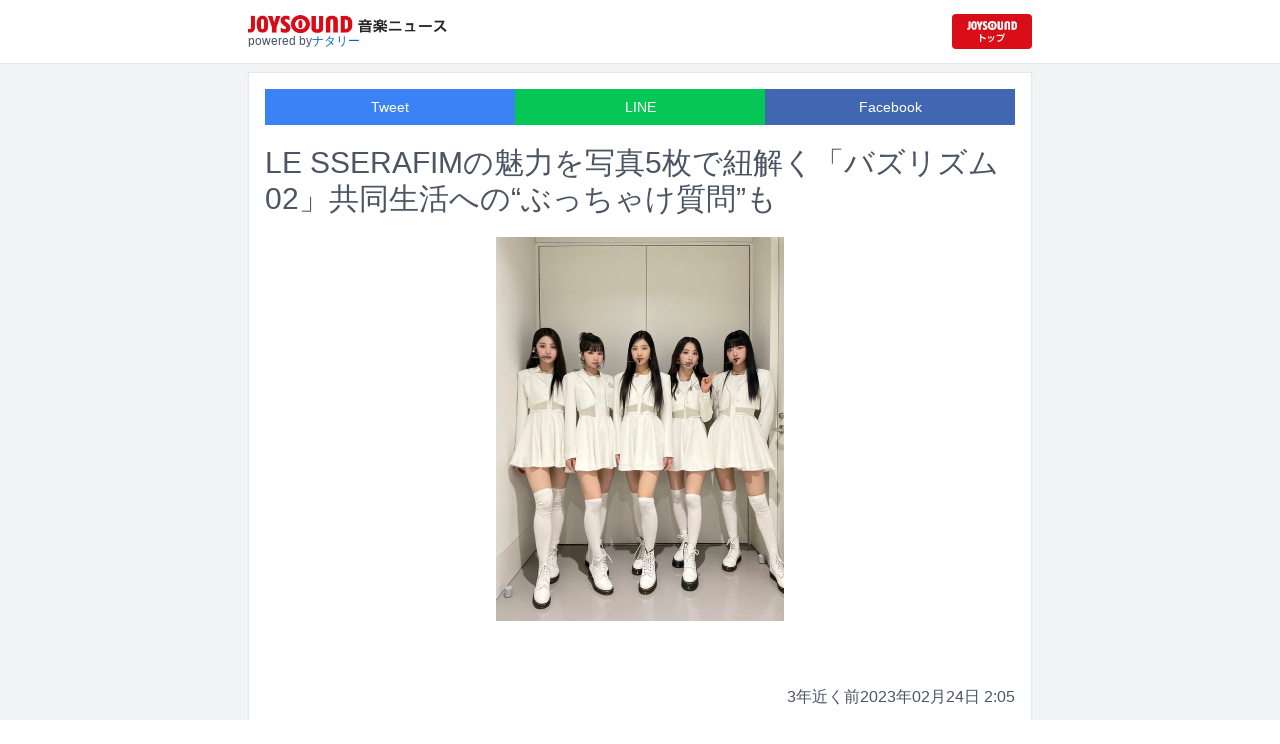

--- FILE ---
content_type: text/html; charset=utf-8
request_url: https://news.joysound.com/article/514131
body_size: 32095
content:
<!DOCTYPE html><html lang="ja"><head prefix="og: https://ogp.me/ns#"><meta charSet="utf-8"/><meta name="viewport" content="width=device-width"/><title>LE SSERAFIMの魅力を写真5枚で紐解く「バズリズム02」共同生活への“ぶっちゃけ質問”も | JOYSOUND 音楽ニュース</title><meta name="description" content="本日2月24日深夜放送の日本テレビ系「バズリズム02」にLE SSERAFIM、ano、NOA、真っ白なキャンバスらが出演する。"/><meta property="og:title" content="LE SSERAFIMの魅力を写真5枚で紐解く「バズリズム02」共同生活への“ぶっちゃけ質問”も | JOYSOUND 音楽ニュース"/><meta property="og:url" content="https://news.joysound.com/article/514131"/><meta property="og:description" content="本日2月24日深夜放送の日本テレビ系「バズリズム02」にLE SSERAFIM、ano、NOA、真っ白なキャンバスらが出演する。"/><meta property="og:type" content="article"/><meta property="og:image" content="https://img.cdn-news-joysound.work/514131/main"/><meta name="twitter:card" content="summary_large_image"/><meta name="twitter:creator" content="@JOYSOUND_PR"/><meta name="twitter:site" content="@JOYSOUND_PR"/><meta name="twitter:title" content="LE SSERAFIMの魅力を写真5枚で紐解く「バズリズム02」共同生活への“ぶっちゃけ質問”も | JOYSOUND 音楽ニュース"/><meta name="twitter:description" content="本日2月24日深夜放送の日本テレビ系「バズリズム02」にLE SSERAFIM、ano、NOA、真っ白なキャンバスらが出演する。"/><meta name="twitter:url" content="https://news.joysound.com/article/514131"/><meta name="twitter:image" content="https://img.cdn-news-joysound.work/514131/main"/><script type="application/ld+json">
            {
              "@context": "https://schema.org",
              "@type": "NewsArticle",
              "mainEntityOfPage": {
                "@type":"WebPage",
                "@id": "https://news.joysound.com/article/514131"
              },
              "headline": "LE SSERAFIMの魅力を写真5枚で紐解く「バズリズム02」共同生活への“ぶっちゃけ質問”も | JOYSOUND 音楽ニュース",
              "description": "本日2月24日深夜放送の日本テレビ系「バズリズム02」にLE SSERAFIM、ano、NOA、真っ白なキャンバスらが出演する。",
              "image": ["https://img.cdn-news-joysound.work/514131/main"],
              "datePublished": "2023-02-24T02:52:00+00:00",
              "dateModified": "2023-02-24T02:52:00+00:00",
              "publisher": {
                "@type":"Organization",
                "name":"JOYSOUND音楽ニュース",
                "logo": {
                  "@type":"ImageObject",
                  "url":"https://news.joysound.com/ogp.jpg"
                }
              }
            }</script><link rel="preload" as="image" href="https://img.cdn-news-joysound.work/514131/main"/><meta name="next-head-count" content="18"/><link rel="shortcut icon" type="image/vnd.microsoft.icon" href="/favicon.ico"/><link rel="icon" type="image/vnd.microsoft.icon" href="/favicon.ico"/><link rel="apple-touch-icon-precomposed" href="/webclip.png"/><meta property="og:locale" content="ja_JP"/><meta property="og:site_name" content="JOYSOUND音楽ニュース"/><link rel="stylesheet"/><script>(function(w,d,s,l,i){w[l]=w[l]||[];w[l].push({'gtm.start':
              new Date().getTime(),event:'gtm.js'});var f=d.getElementsByTagName(s)[0],
              j=d.createElement(s),dl=l!='dataLayer'?'&l='+l:'';j.async=true;j.src=
              'https://www.googletagmanager.com/gtm.js?id='+i+dl;f.parentNode.insertBefore(j,f);
              })(window,document,'script','dataLayer','GTM-P7LPR48');</script><link rel="preload" href="/_next/static/css/74e9e79c0f5aed1f.css" as="style"/><link rel="stylesheet" href="/_next/static/css/74e9e79c0f5aed1f.css" data-n-g=""/><noscript data-n-css=""></noscript><script defer="" nomodule="" src="/_next/static/chunks/polyfills-c67a75d1b6f99dc8.js"></script><script src="/_next/static/chunks/webpack-862a004a6a680e4a.js" defer=""></script><script src="/_next/static/chunks/framework-3b5a00d5d7e8d93b.js" defer=""></script><script src="/_next/static/chunks/main-841c7d27af9bb68c.js" defer=""></script><script src="/_next/static/chunks/pages/_app-8f69d371a2ea618a.js" defer=""></script><script src="/_next/static/chunks/c16184b3-36d66dfc22232b73.js" defer=""></script><script src="/_next/static/chunks/110-302604424ca56860.js" defer=""></script><script src="/_next/static/chunks/510-44df68e3fcea2f8c.js" defer=""></script><script src="/_next/static/chunks/675-7edb0cc0b46a9ef0.js" defer=""></script><script src="/_next/static/chunks/pages/article/%5Bid%5D-41aa17dd9016de0a.js" defer=""></script><script src="/_next/static/j3lvun-9FUWVs6DMdlarG/_buildManifest.js" defer=""></script><script src="/_next/static/j3lvun-9FUWVs6DMdlarG/_ssgManifest.js" defer=""></script></head><body><noscript><iframe src="https://www.googletagmanager.com/ns.html?id=GTM-P7LPR48"
              height="0" width="0" style="display:none;visibility:hidden"></iframe></noscript><div id="__next"><div class="flex flex-col w-full text-[#444]"><header class="h-[3.2rem] sm:h-16 flex flex-col w-full items-center bg-white border-b justify-center sticky top-0 z-10"><div class="max-w-[50rem] flex w-full items-start px-2"><div class="flex flex-col items-start"><a href="/"><img alt="JOYSOUND 音楽ニュース" src="/logo.png" width="200" height="20" decoding="async" data-nimg="1" loading="lazy" style="color:transparent"/></a><div class="text-xs flex items-start justify-center gap-x-1 text-gray-600 mt-1/2">powered by<!-- --> <a href="http://natalie.mu/" target="_blank" class="text-[#036ab9]" rel="noopener">ナタリー</a></div></div><div class="flex items-center justify-end flex-1"><a id="jumpToCom" class="h-[2.2rem] w-[80px] rounded" target="_blank" aria-label="JOYSOUND.comトップへ移動" href="https://www.joysound.com/"></a></div><style>
          #jumpToCom{
                background: url(/jumpToCom.png) 50% 50% no-repeat, linear-gradient(to bottom, #d70e18, #da0e19);
                background-size: contain;
          }
        </style></div></header><div class="sm:hidden"><div class="bg-slate-300"><div class="flex flex-wrap max-w-[50rem] mx-auto gap-1 p-1"><a target="_blank" href="https://x1.joysound.com/?utm_source=news.joysound.com&amp;utm_medium=banner" class="max-w-[25rem] w-[49.4%]" rel="noopener"><img src="https://joysound-db.s3.ap-northeast-1.amazonaws.com/public/x1_2311.jpg" alt="「JOYSOUND X1」公式サイト"/></a><a target="_blank" href="https://www.joysound.com/web/s/character/joyonpu?utm_source=news.joysound.com&amp;utm_medium=banner" class="max-w-[25rem] w-[49.4%]" rel="noopener"><img src="https://joysound-db.s3.ap-northeast-1.amazonaws.com/public/joyonpu.jpg" alt="JOYSOUND公式キャラクター「ジョイオンプー」"/></a></div></div></div><main class="flex flex-1 flex-col w-full items-center justify-center pb-4 pt-0 bg-gray-100"><div class="max-w-[50rem] flex flex-col"><div class="md:max-w-[50rem] text-gray-600"><div class="flex flex-col md:m-2 bg-white shadow-sm md:border ArticleDetail"><div class="px-4 py-4 mb-10 flex flex-col"><div class="w-full text-sm text-white cursor-pointer text-center flex flex-row"><a class="w-1/3 bg-blue-500 p-2 flex items-center justify-center" target="_blank" rel="nofollow noopener" href="https://twitter.com/intent/tweet?related=JOYSOUND_PR&amp;text=https%3A%2F%2Fnews.joysound.com%2Farticle%2F514131">Tweet</a><a class="w-1/3 bg-[#06c755] p-2 flex items-center justify-center" target="_blank" rel="nofollow noopener" href="https://social-plugins.line.me/lineit/share?url=https%3A%2F%2Fnews.joysound.com%2Farticle%2F514131">LINE</a><a class="w-1/3 bg-[#4267B2] p-2 flex items-center justify-center" target="_blank" rel="nofollow noopener" href="https://www.facebook.com/sharer/sharer.php?u=https%3A%2F%2Fnews.joysound.com%2Farticle%2F514131&amp;display=page">Facebook</a></div><h1 class="text-3xl my-5">LE SSERAFIMの魅力を写真5枚で紐解く「バズリズム02」共同生活への“ぶっちゃけ質問”も</h1><div class="flex items-center justify-center"><div class="relative h-96 w-full lg:max-h-[500px]"><img alt="LE SSERAFIM" src="https://img.cdn-news-joysound.work/514131/main" decoding="async" data-nimg="fill" loading="eager" style="position:absolute;height:100%;width:100%;left:0;top:0;right:0;bottom:0;object-fit:contain;color:transparent"/></div></div></div><div class="p-2 px-4 flex gap-2 items-end flex-1"><span class="ml-auto">3年近く前</span><span>2023年02月24日 2:05</span></div><div class="p-4 bg-white"><p>本日2月24日深夜放送の日本テレビ系「バズリズム02」にLE SSERAFIM、ano、NOA、真っ白なキャンバスらが出演する。</p><p>番組ではLE SSERAFIMの魅力を5枚の写真で紐解く企画を展開。韓国での共同生活の様子や、日本を楽しむ姿、オススメのグルメなどが紹介される。共同生活の話題ではMCのバカリズムが目を閉じた彼女たちに「いつか一人暮らしをしたい人？」という質問をぶつけて挙手してもらう場面も。その結果はオンエアで確認を。</p><p>スタジオライブではLE SSERAFIMが「FEARLESS -Japanese ver.-」「Blue Flame -Japanese ver.-」、anoが「ちゅ、多様性。」、NOAが「Purple Sky」、真っ白なキャンバスが「ぼっち」を披露。「あの人ランキング」のコーナーには奈緒、「密着フカボリズム」のコーナーにはシンガーズハイが登場する。</p><p>番組のオフィシャルサイトでは、音楽ナタリーとの連動による出演アーティストの撮り下ろし写真をアーカイブした特設ページ「空いた時間に自撮リズム」を公開中。今回の出演者たちのほか、過去に出演したアーティストの写真も掲載されている。</p><h2 id="NA_article_sub_h2_1">日本テレビ系「バズリズム02」</h2><p>2023年2月24日（金）24:59～25:59<br>＜出演者＞<br>MC：バカリズム<br>進行：市來玲奈（日本テレビアナウンサー）<br>トークゲスト：LE SSERAFIM<br>スタジオライブ：LE SSERAFIM / ano / NOA / 真っ白なキャンバス<br>あの人ランキング：奈緒<br>密着フカボリズム：シンガーズハイ<br>クイズ！ミュージックビデオ王：CLASS:y「TARGET」（※一部地域で放送なし）</p></div><div class="m-4 flex flex-col shadow-md rounded border"><div class="flex items-center gap-x-2 justify-center w-full p-4 bg-white border-b"><img class="w-10 h-10 rounded-full" src="/profile.jpg" alt="JOYSOUND"/><div class="flex-1 flex flex-col"><span class="text-md font-bold">JOYSOUND.COM</span><span class="text-gray-600 text-sm">カラオケ歌うならJOYSOUND</span></div></div><div class="p-4 bg-gray-100"><div class="flex flex-col gap-y-1 gap-x-2"><div><a href="https://www.joysound.com/web/search/artist?keyword=LE%20SSERAFIM&amp;match=0" target="_blank" rel="noopener"><span class="font-bold text-blue-600 mr-2">LE SSERAFIM</span><span class="text-sm">の楽曲・歌詞を検索</span></a></div><div><a href="https://www.joysound.com/web/search/artist?keyword=ano&amp;match=0" target="_blank" rel="noopener"><span class="font-bold text-blue-600 mr-2">ano</span><span class="text-sm">の楽曲・歌詞を検索</span></a></div><div><a href="https://www.joysound.com/web/search/artist?keyword=NOA&amp;match=0" target="_blank" rel="noopener"><span class="font-bold text-blue-600 mr-2">NOA</span><span class="text-sm">の楽曲・歌詞を検索</span></a></div><div><a href="https://www.joysound.com/web/search/artist?keyword=%E7%9C%9F%E3%81%A3%E7%99%BD%E3%81%AA%E3%82%AD%E3%83%A3%E3%83%B3%E3%83%90%E3%82%B9&amp;match=0" target="_blank" rel="noopener"><span class="font-bold text-blue-600 mr-2">真っ白なキャンバス</span><span class="text-sm">の楽曲・歌詞を検索</span></a></div><div><a href="https://www.joysound.com/web/search/artist?keyword=%E5%A5%88%E7%B7%92&amp;match=0" target="_blank" rel="noopener"><span class="font-bold text-blue-600 mr-2">奈緒</span><span class="text-sm">の楽曲・歌詞を検索</span></a></div></div></div></div></div><div class="flex flex-col md:m-2 mt-4 bg-gray-50"><div class="flex flex-col w-full flex-1"><div class="z-10 sm:z-0 top-[3.2rem] sm:top-16 sticky sm:static border-b sm:border-0 sm:shadow"><h2 class="p-2 bg-white text-sm md:text-lg font-bold w-full items-center flex justify-center text-gray-600 sm:border-b-0">関連記事</h2></div><div class="flex flex-row p-2 gap-x-1 gap-y-1 flex-wrap"><a class="cursor-pointer flex shadow border-b border-slate-100 p-1 px-2 flex-color items-center hover:bg-gray-600 hover:text-white text-sm rounded-md bg-white text-gray-600 gap-x-1" href="/artist/LE%20SSERAFIM"><svg aria-hidden="true" focusable="false" data-prefix="fas" data-icon="tag" class="svg-inline--fa fa-tag " role="img" xmlns="http://www.w3.org/2000/svg" viewBox="0 0 448 512"><path fill="currentColor" d="M0 80L0 229.5c0 17 6.7 33.3 18.7 45.3l176 176c25 25 65.5 25 90.5 0L418.7 317.3c25-25 25-65.5 0-90.5l-176-176c-12-12-28.3-18.7-45.3-18.7L48 32C21.5 32 0 53.5 0 80zm112 32a32 32 0 1 1 0 64 32 32 0 1 1 0-64z"></path></svg><span>LE SSERAFIM</span></a><a class="cursor-pointer flex shadow border-b border-slate-100 p-1 px-2 flex-color items-center hover:bg-gray-600 hover:text-white text-sm rounded-md bg-white text-gray-600 gap-x-1" href="/artist/ano"><svg aria-hidden="true" focusable="false" data-prefix="fas" data-icon="tag" class="svg-inline--fa fa-tag " role="img" xmlns="http://www.w3.org/2000/svg" viewBox="0 0 448 512"><path fill="currentColor" d="M0 80L0 229.5c0 17 6.7 33.3 18.7 45.3l176 176c25 25 65.5 25 90.5 0L418.7 317.3c25-25 25-65.5 0-90.5l-176-176c-12-12-28.3-18.7-45.3-18.7L48 32C21.5 32 0 53.5 0 80zm112 32a32 32 0 1 1 0 64 32 32 0 1 1 0-64z"></path></svg><span>ano</span></a><a class="cursor-pointer flex shadow border-b border-slate-100 p-1 px-2 flex-color items-center hover:bg-gray-600 hover:text-white text-sm rounded-md bg-white text-gray-600 gap-x-1" href="/artist/NOA"><svg aria-hidden="true" focusable="false" data-prefix="fas" data-icon="tag" class="svg-inline--fa fa-tag " role="img" xmlns="http://www.w3.org/2000/svg" viewBox="0 0 448 512"><path fill="currentColor" d="M0 80L0 229.5c0 17 6.7 33.3 18.7 45.3l176 176c25 25 65.5 25 90.5 0L418.7 317.3c25-25 25-65.5 0-90.5l-176-176c-12-12-28.3-18.7-45.3-18.7L48 32C21.5 32 0 53.5 0 80zm112 32a32 32 0 1 1 0 64 32 32 0 1 1 0-64z"></path></svg><span>NOA</span></a><a class="cursor-pointer flex shadow border-b border-slate-100 p-1 px-2 flex-color items-center hover:bg-gray-600 hover:text-white text-sm rounded-md bg-white text-gray-600 gap-x-1" href="/artist/%E7%9C%9F%E3%81%A3%E7%99%BD%E3%81%AA%E3%82%AD%E3%83%A3%E3%83%B3%E3%83%90%E3%82%B9"><svg aria-hidden="true" focusable="false" data-prefix="fas" data-icon="tag" class="svg-inline--fa fa-tag " role="img" xmlns="http://www.w3.org/2000/svg" viewBox="0 0 448 512"><path fill="currentColor" d="M0 80L0 229.5c0 17 6.7 33.3 18.7 45.3l176 176c25 25 65.5 25 90.5 0L418.7 317.3c25-25 25-65.5 0-90.5l-176-176c-12-12-28.3-18.7-45.3-18.7L48 32C21.5 32 0 53.5 0 80zm112 32a32 32 0 1 1 0 64 32 32 0 1 1 0-64z"></path></svg><span>真っ白なキャンバス</span></a><a class="cursor-pointer flex shadow border-b border-slate-100 p-1 px-2 flex-color items-center hover:bg-gray-600 hover:text-white text-sm rounded-md bg-white text-gray-600 gap-x-1" href="/artist/%E5%A5%88%E7%B7%92"><svg aria-hidden="true" focusable="false" data-prefix="fas" data-icon="tag" class="svg-inline--fa fa-tag " role="img" xmlns="http://www.w3.org/2000/svg" viewBox="0 0 448 512"><path fill="currentColor" d="M0 80L0 229.5c0 17 6.7 33.3 18.7 45.3l176 176c25 25 65.5 25 90.5 0L418.7 317.3c25-25 25-65.5 0-90.5l-176-176c-12-12-28.3-18.7-45.3-18.7L48 32C21.5 32 0 53.5 0 80zm112 32a32 32 0 1 1 0 64 32 32 0 1 1 0-64z"></path></svg><span>奈緒</span></a></div><div class="flex flex-col w-full"><a class="cursor-pointer flex w-full gap-x-2 md:shadow border-b border-t border-slate-100 bg-white p-2 flex-color items-center hover:bg-gray-100" href="/article/656739"><div class="w-24 h-24 flex items-center justify-center"><div class="relative w-24 h-24 bg-gray-100"><img alt="上段左から、橘慶太、hirihiri、真部脩一、八木沼悟志、Yohji Igarashi、Y ohtrixpointnever" src="https://img.cdn-news-joysound.work/656739/thumb" decoding="async" data-nimg="fill" loading="lazy" style="position:absolute;height:100%;width:100%;left:0;top:0;right:0;bottom:0;object-fit:contain;color:transparent"/></div></div><div class="flex-1 flex flex-col min-h-[6rem] px-2 justify-start overflow-x-hidden"><h3 class="text-md sm:text-lg font-bold sm:text-blue-600 hover:text-blue-800 visited:text-blue-400">【マイベストトラック2025】トラックメイカー編：橘慶太、hirihiri、真部脩一、八木沼悟志、Yohji Igarashi、Y ohtrixpointneverが選ぶ3曲</h3><div class="hidden md:block text-sm truncate">2026年の幕開けに合わせ、音楽ナタリーではさまざまなアーティストに「2025年に最も愛聴した3曲」を聞くアンケート企画を実施。回答者のジャンルごとに分けた全8本の記事を公開していく。今回は「ネットクリエイター編」として、橘慶太（w-inds.）、hirihiri（PAS TASTA）、真部脩一（Widescreen Baroque）、八木沼悟志（fripSide）、Yohji Igarashi、Y ohtrixpointnever（Peterparker69）が選んだ2025年の3曲を紹介する。</div><div class="flex gap-x-1 gap-y-1 flex-wrap mt-1"><span class="text-xs md:text-sm text-gray-600 mr-2">3日<!-- -->前</span></div></div></a><a class="cursor-pointer flex w-full gap-x-2 md:shadow border-b border-t border-slate-100 bg-white p-2 flex-color items-center hover:bg-gray-100" href="/article/657316"><div class="w-24 h-24 flex items-center justify-center"><div class="relative w-24 h-24 bg-gray-100"><img alt="「装苑」3月号表紙" src="https://img.cdn-news-joysound.work/657316/thumb" decoding="async" data-nimg="fill" loading="lazy" style="position:absolute;height:100%;width:100%;left:0;top:0;right:0;bottom:0;object-fit:contain;color:transparent"/></div></div><div class="flex-1 flex flex-col min-h-[6rem] px-2 justify-start overflow-x-hidden"><h3 class="text-md sm:text-lg font-bold sm:text-blue-600 hover:text-blue-800 visited:text-blue-400">Perfumeが「装苑」衣装特集で表紙に　増田貴久、Fukase、玉森裕太、龍宮城らの撮り下ろしも</h3><div class="hidden md:block text-sm truncate">1月28日に発売される雑誌「装苑」3月号は「衣装が創造する世界」特集。表紙および巻頭企画には昨年末をもって“コールドスリープ”に突入したPerfumeが登場する。</div><div class="flex gap-x-1 gap-y-1 flex-wrap mt-1"><span class="text-xs md:text-sm text-gray-600 mr-2">6日<!-- -->前</span></div></div></a><a class="cursor-pointer flex w-full gap-x-2 md:shadow border-b border-t border-slate-100 bg-white p-2 flex-color items-center hover:bg-gray-100" href="/article/656988"><div class="w-24 h-24 flex items-center justify-center"><div class="relative w-24 h-24 bg-gray-100"><img alt="「JAPAN JAM 2026」ロゴ" src="https://img.cdn-news-joysound.work/656988/thumb" decoding="async" data-nimg="fill" loading="lazy" style="position:absolute;height:100%;width:100%;left:0;top:0;right:0;bottom:0;object-fit:contain;color:transparent"/></div></div><div class="flex-1 flex flex-col min-h-[6rem] px-2 justify-start overflow-x-hidden"><h3 class="text-md sm:text-lg font-bold sm:text-blue-600 hover:text-blue-800 visited:text-blue-400">「JAPAN JAM」出演者第1弾にUVERworld、超ときめき♡宣伝部、CUTIE STREET、10-FEETら</h3><div class="hidden md:block text-sm truncate">5月2日から5日まで開催される音楽フェス「JAPAN JAM 2026」の出演者第1弾が発表された。</div><div class="flex gap-x-1 gap-y-1 flex-wrap mt-1"><span class="text-xs md:text-sm text-gray-600 mr-2">8日<!-- -->前</span></div></div></a><a class="cursor-pointer flex w-full gap-x-2 md:shadow border-b border-t border-slate-100 bg-white p-2 flex-color items-center hover:bg-gray-100" href="/article/656919"><div class="w-24 h-24 flex items-center justify-center"><div class="relative w-24 h-24 bg-gray-100"><img alt="左からあの、岡山天音。" src="https://img.cdn-news-joysound.work/656919/thumb" decoding="async" data-nimg="fill" loading="lazy" style="position:absolute;height:100%;width:100%;left:0;top:0;right:0;bottom:0;object-fit:contain;color:transparent"/></div></div><div class="flex-1 flex flex-col min-h-[6rem] px-2 justify-start overflow-x-hidden"><h3 class="text-md sm:text-lg font-bold sm:text-blue-600 hover:text-blue-800 visited:text-blue-400">あのちゃんと岡山天音が「ANN0」でラジオ初共演</h3><div class="hidden md:block text-sm truncate">あのがパーソナリティを務めるニッポン放送「あののオールナイトニッポン0（ZERO）」の2月3日深夜放送回に俳優の岡山天音が出演する。</div><div class="flex gap-x-1 gap-y-1 flex-wrap mt-1"><span class="text-xs md:text-sm text-gray-600 mr-2">8日<!-- -->前</span></div></div></a><a class="cursor-pointer flex w-full gap-x-2 md:shadow border-b border-t border-slate-100 bg-white p-2 flex-color items-center hover:bg-gray-100" href="/article/656155"><div class="w-24 h-24 flex items-center justify-center"><div class="relative w-24 h-24 bg-gray-100"><img alt="ano「ピカレスクヒーロー」MVより。" src="https://img.cdn-news-joysound.work/656155/thumb" decoding="async" data-nimg="fill" loading="lazy" style="position:absolute;height:100%;width:100%;left:0;top:0;right:0;bottom:0;object-fit:contain;color:transparent"/></div></div><div class="flex-1 flex flex-col min-h-[6rem] px-2 justify-start overflow-x-hidden"><h3 class="text-md sm:text-lg font-bold sm:text-blue-600 hover:text-blue-800 visited:text-blue-400">ano新曲「ピカレスクヒーロー」本日配信＆MV公開、アニメ「TRIGUN STARGAZE」OPテーマ</h3><div class="hidden md:block text-sm truncate">anoの新曲「ピカレスクヒーロー」」のミュージックビデオがYouTubeにて公開された。</div><div class="flex gap-x-1 gap-y-1 flex-wrap mt-1"><span class="text-xs md:text-sm text-gray-600 mr-2">14日<!-- -->前</span></div></div></a><a class="cursor-pointer flex w-full gap-x-2 md:shadow border-b border-t border-slate-100 bg-white p-2 flex-color items-center hover:bg-gray-100" href="/article/655987"><div class="w-24 h-24 flex items-center justify-center"><div class="relative w-24 h-24 bg-gray-100"><img alt="SAKURA（LE SSERAFIM）(P)&amp;(C) SOURCE MUSIC" src="https://img.cdn-news-joysound.work/655987/thumb" decoding="async" data-nimg="fill" loading="lazy" style="position:absolute;height:100%;width:100%;left:0;top:0;right:0;bottom:0;object-fit:contain;color:transparent"/></div></div><div class="flex-1 flex flex-col min-h-[6rem] px-2 justify-start overflow-x-hidden"><h3 class="text-md sm:text-lg font-bold sm:text-blue-600 hover:text-blue-800 visited:text-blue-400">LE SSERAFIM・SAKURA×フェリシモの編み物ブランド始動、明日Eテレ「すてきにハンドメイド」出演</h3><div class="hidden md:block text-sm truncate">LE SSERAFIMのSAKURAが、通販カタログでおなじみのフェリシモが展開する手づくりキットブランド「Couturier（クチュリエ）」のアンバサダーに就任した。あわせて、SAKURA自らが企画・監修を手がけるコラボレーションブランド「SAKURA MIYAWAKI × Couturier」をローンチした。</div><div class="flex gap-x-1 gap-y-1 flex-wrap mt-1"><span class="text-xs md:text-sm text-gray-600 mr-2">14日<!-- -->前</span></div></div></a><a class="cursor-pointer flex w-full gap-x-2 md:shadow border-b border-t border-slate-100 bg-white p-2 flex-color items-center hover:bg-gray-100" href="/article/655862"><div class="w-24 h-24 flex items-center justify-center"><div class="relative w-24 h-24 bg-gray-100"><img alt="今月のイラスト：NCT WISHの全力「TT（原曲：TWICE）」。" src="https://img.cdn-news-joysound.work/655862/thumb" decoding="async" data-nimg="fill" loading="lazy" style="position:absolute;height:100%;width:100%;left:0;top:0;right:0;bottom:0;object-fit:contain;color:transparent"/></div></div><div class="flex-1 flex flex-col min-h-[6rem] px-2 justify-start overflow-x-hidden"><h3 class="text-md sm:text-lg font-bold sm:text-blue-600 hover:text-blue-800 visited:text-blue-400">日韓の年末音楽特番＆授賞式が大盛りあがり｜2025年12月のK-POP</h3><div class="hidden md:block text-sm truncate">大きな話題から気になる小ネタまで、“最近のK-POP”をまとめて振り返るマンスリー連載「K-POP、最近どう？」。2025年の締めくくり、ソウルで初雪も観測された12月は、「Melon Music Awards 2025 （MMA 2025）」で3冠に輝いたG-DRAGONや、「第76回NHK紅白歌合戦」「第67回 輝く！日本レコード大賞」でのK-POP勢の活躍など、日韓で華やかなニュースが駆け巡りました。授賞式では“第5世代”によるフレッシュなカバーから、「MMA」での8年ぶりとなるEXOによる貫禄たっぷりのパフォーマンスまで、世代を超えてスターたちの熱いステージも強く印象に残っています。本稿では、そんな熱狂と歓喜に包まれた12月のK-POPシーンから、印象的な出来事をピックアップします。</div><div class="flex gap-x-1 gap-y-1 flex-wrap mt-1"><span class="text-xs md:text-sm text-gray-600 mr-2">16日<!-- -->前</span></div></div></a><a class="cursor-pointer flex w-full gap-x-2 md:shadow border-b border-t border-slate-100 bg-white p-2 flex-color items-center hover:bg-gray-100" href="/article/655752"><div class="w-24 h-24 flex items-center justify-center"><div class="relative w-24 h-24 bg-gray-100"><img alt="ano「ピカレスクヒーロー」ジャケット" src="https://img.cdn-news-joysound.work/655752/thumb" decoding="async" data-nimg="fill" loading="lazy" style="position:absolute;height:100%;width:100%;left:0;top:0;right:0;bottom:0;object-fit:contain;color:transparent"/></div></div><div class="flex-1 flex flex-col min-h-[6rem] px-2 justify-start overflow-x-hidden"><h3 class="text-md sm:text-lg font-bold sm:text-blue-600 hover:text-blue-800 visited:text-blue-400">anoアニメ「トライガン」オープニング曲配信、PaleduskのDAIDAIと手がけたロックチューン</h3><div class="hidden md:block text-sm truncate">anoの新曲「ピカレスクヒーロー」が1月14日に配信リリースされる。</div><div class="flex gap-x-1 gap-y-1 flex-wrap mt-1"><span class="text-xs md:text-sm text-gray-600 mr-2">18日<!-- -->前</span></div></div></a><a class="cursor-pointer flex w-full gap-x-2 md:shadow border-b border-t border-slate-100 bg-white p-2 flex-color items-center hover:bg-gray-100" href="/article/655223"><div class="w-24 h-24 flex items-center justify-center"><div class="relative w-24 h-24 bg-gray-100"><img alt="「炎のチャレンジャー」より、「帰ってきた電流イライラ棒 超難関コース 完全攻略できたら100万円」コーナーの様子。©︎テレビ朝日" src="https://img.cdn-news-joysound.work/655223/thumb" decoding="async" data-nimg="fill" loading="lazy" style="position:absolute;height:100%;width:100%;left:0;top:0;right:0;bottom:0;object-fit:contain;color:transparent"/></div></div><div class="flex-1 flex flex-col min-h-[6rem] px-2 justify-start overflow-x-hidden"><h3 class="text-md sm:text-lg font-bold sm:text-blue-600 hover:text-blue-800 visited:text-blue-400">25年ぶり復活「炎のチャレンジャー」でtimelesz橋本、猪俣、篠塚が「イライラ棒」挑戦</h3><div class="hidden md:block text-sm truncate">1月12日にテレビ朝日系で放送される特別番組「炎のチャレンジャー」にtimeleszの橋本将生、猪俣周杜、篠塚大輝、M!LKの佐野勇斗、あの、Juice=Juiceの段原瑠々、鈴木このみ、TiA、B&amp;ZAIの本髙克樹らが出演することが決まった。</div><div class="flex gap-x-1 gap-y-1 flex-wrap mt-1"><span class="text-xs md:text-sm text-gray-600 mr-2">22日<!-- -->前</span></div></div></a><a class="cursor-pointer flex w-full gap-x-2 md:shadow border-b border-t border-slate-100 bg-white p-2 flex-color items-center hover:bg-gray-100" href="/article/655078"><div class="w-24 h-24 flex items-center justify-center"><div class="relative w-24 h-24 bg-gray-100"><img alt="「SOURCE MUSIC 2026 GLOBAL BOY AUDITION」告知ビジュアル" src="https://img.cdn-news-joysound.work/655078/thumb" decoding="async" data-nimg="fill" loading="lazy" style="position:absolute;height:100%;width:100%;left:0;top:0;right:0;bottom:0;object-fit:contain;color:transparent"/></div></div><div class="flex-1 flex flex-col min-h-[6rem] px-2 justify-start overflow-x-hidden"><h3 class="text-md sm:text-lg font-bold sm:text-blue-600 hover:text-blue-800 visited:text-blue-400">LE SSERAFIM所属のHYBE傘下レーベルが初のボーイグループ結成、SOURCE MUSIC男子練習生のオーディション開催</h3><div class="hidden md:block text-sm truncate">LE SSERAFIMが所属する、HYBE傘下レーベル・SOURCE MUSIC（ソースミュージック）が、レーベル設立以来初となるボーイグループ結成に向けたグローバルオーディション「SOURCE MUSIC 2026 GLOBAL BOY AUDITION」の応募受付をオンラインにて開始した。</div><div class="flex gap-x-1 gap-y-1 flex-wrap mt-1"><span class="text-xs md:text-sm text-gray-600 mr-2">23日<!-- -->前</span></div></div></a></div></div></div></div></div></main><div class="hidden sm:block"><div class="bg-slate-300"><div class="flex flex-wrap max-w-[50rem] mx-auto gap-1 p-1"><a target="_blank" href="https://x1.joysound.com/?utm_source=news.joysound.com&amp;utm_medium=banner" class="max-w-[25rem] w-[49.4%]" rel="noopener"><img src="https://joysound-db.s3.ap-northeast-1.amazonaws.com/public/x1_2311.jpg" alt="「JOYSOUND X1」公式サイト"/></a><a target="_blank" href="https://www.joysound.com/web/s/character/joyonpu?utm_source=news.joysound.com&amp;utm_medium=banner" class="max-w-[25rem] w-[49.4%]" rel="noopener"><img src="https://joysound-db.s3.ap-northeast-1.amazonaws.com/public/joyonpu.jpg" alt="JOYSOUND公式キャラクター「ジョイオンプー」"/></a></div></div></div><footer class="h-48 flex flex-col justify-center items-center bg-[#2b2b2b] w-full px-2 text-[#959595] gap-y-2"><a href="https://xing.co.jp" target="_blank" rel="noopener"><img alt="株式会社エクシング" src="/footer-logo-xing-001.gif" width="142" height="15" decoding="async" data-nimg="1" loading="lazy" style="color:transparent"/></a><span class="text-sm">当サイトのすべての文章や画像などの無断転載・引用を禁じます。</span><small>Copyright XING INC.All Rights Reserved.</small></footer></div></div><script id="__NEXT_DATA__" type="application/json">{"props":{"pageProps":{"article":{"id":"514131","month":"","publishedAt":"2023-02-24T02:52:00+00:00","categories":["LE SSERAFIM","ano","NOA","真っ白なキャンバス","奈緒"],"title":"LE SSERAFIMの魅力を写真5枚で紐解く「バズリズム02」共同生活への“ぶっちゃけ質問”も","thumbnail":"https://ogre.natalie.mu/media/news/music/2023/0224/LESSERAFIM.jpg","caption":"LE SSERAFIM","summary":"本日2月24日深夜放送の日本テレビ系「バズリズム02」にLE SSERAFIM、ano、NOA、真っ白なキャンバスらが出演する。","content":"\u003cp\u003e本日2月24日深夜放送の日本テレビ系「バズリズム02」にLE SSERAFIM、ano、NOA、真っ白なキャンバスらが出演する。\u003c/p\u003e\u003cp\u003e番組ではLE SSERAFIMの魅力を5枚の写真で紐解く企画を展開。韓国での共同生活の様子や、日本を楽しむ姿、オススメのグルメなどが紹介される。共同生活の話題ではMCのバカリズムが目を閉じた彼女たちに「いつか一人暮らしをしたい人？」という質問をぶつけて挙手してもらう場面も。その結果はオンエアで確認を。\u003c/p\u003e\u003cp\u003eスタジオライブではLE SSERAFIMが「FEARLESS -Japanese ver.-」「Blue Flame -Japanese ver.-」、anoが「ちゅ、多様性。」、NOAが「Purple Sky」、真っ白なキャンバスが「ぼっち」を披露。「あの人ランキング」のコーナーには奈緒、「密着フカボリズム」のコーナーにはシンガーズハイが登場する。\u003c/p\u003e\u003cp\u003e番組のオフィシャルサイトでは、音楽ナタリーとの連動による出演アーティストの撮り下ろし写真をアーカイブした特設ページ「空いた時間に自撮リズム」を公開中。今回の出演者たちのほか、過去に出演したアーティストの写真も掲載されている。\u003c/p\u003e\u003ch2 id=\"NA_article_sub_h2_1\"\u003e日本テレビ系「バズリズム02」\u003c/h2\u003e\u003cp\u003e2023年2月24日（金）24:59～25:59\u003cbr\u003e＜出演者＞\u003cbr\u003eMC：バカリズム\u003cbr\u003e進行：市來玲奈（日本テレビアナウンサー）\u003cbr\u003eトークゲスト：LE SSERAFIM\u003cbr\u003eスタジオライブ：LE SSERAFIM / ano / NOA / 真っ白なキャンバス\u003cbr\u003eあの人ランキング：奈緒\u003cbr\u003e密着フカボリズム：シンガーズハイ\u003cbr\u003eクイズ！ミュージックビデオ王：CLASS:y「TARGET」（※一部地域で放送なし）\u003c/p\u003e","width":1072,"height":1430,"s3uploaded":true,"cfuploaded":true},"articles":[{"id":"656739","month":"","publishedAt":"2026-01-25T10:30:00+00:00","categories":["橘慶太","w-inds.","PAS TASTA","Widescreen Baroque","fripSide","Yohji Igarashi","Peterparker69","ROCKY CHACK","ano","進行方向別通行区分","Vampillia","集団行動","Only U","JUMADIBA","King Gnu"],"title":"【マイベストトラック2025】トラックメイカー編：橘慶太、hirihiri、真部脩一、八木沼悟志、Yohji Igarashi、Y ohtrixpointneverが選ぶ3曲","thumbnail":"https://ogre.natalie.mu/media/news/music/2026/0121/besttrack2025_trackmaker_header.jpg","caption":"上段左から、橘慶太、hirihiri、真部脩一、八木沼悟志、Yohji Igarashi、Y ohtrixpointnever","summary":"2026年の幕開けに合わせ、音楽ナタリーではさまざまなアーティストに「2025年に最も愛聴した3曲」を聞くアンケート企画を実施。回答者のジャンルごとに分けた全8本の記事を公開していく。今回は「ネットクリエイター編」として、橘慶太（w-inds.）、hirihiri（PAS TASTA）、真部脩一（Widescreen Baroque）、八木沼悟志（fripSide）、Yohji Igarashi、Y ohtrixpointnever（Peterparker69）が選んだ2025年の3曲を紹介する。","content":"\u003cp\u003e2026年の幕開けに合わせ、音楽ナタリーではさまざまなアーティストに「2025年に最も愛聴した3曲」を聞くアンケート企画を実施。回答者のジャンルごとに分けた全8本の記事を公開していく。今回は「ネットクリエイター編」として、橘慶太（w-inds.）、hirihiri（PAS TASTA）、真部脩一（Widescreen Baroque）、八木沼悟志（fripSide）、Yohji Igarashi、Y ohtrixpointnever（Peterparker69）が選んだ2025年の3曲を紹介する。\u003c/p\u003e\u003cp\u003e構成 / 橋本尚平\u003c/p\u003e\u003ch2 id=\"NA_article_main_h2_1\"\u003e橘慶太（w-inds.）\u003c/h2\u003e\u003ch3 id=\"NA_article_main_h3_1\"\u003eレディー・ガガ「The Dead Dance」\u003c/h3\u003e\u003cp\u003e音質、アレンジ、メロディ、そして歌。\u003cbr\u003eそのすべてが非常に高い次元で成立していることに衝撃を受けました。\u003cbr\u003e一音一音が丁寧に選ばれ、無駄や粗さが一切なく、最後まで上品で洗練されたサウンドが自然に流れていく楽曲です。\u003c/p\u003e\u003ch3 id=\"NA_article_main_h3_2\"\u003eLANY「Stuck」\u003c/h3\u003e\u003cp\u003e気分を高めたい時には静かに気持ちを持ち上げてくれて、少し疲れた時や心を休めたい瞬間には、そっと寄り添ってくれる。\u003cbr\u003e聴く側の状態を選ばず、どんな場面でも感情に良い影響を与えてくれる音楽だと感じます。\u003c/p\u003e\u003ch3 id=\"NA_article_main_h3_3\"\u003eMaroon 5「Yes I Did」\u003c/h3\u003e\u003cp\u003e自分自身も、いつかこんなふうに、何度聴いても飽きることのない、長く寄り添える音を鳴らせるアーティストでありたい。\u003cbr\u003eそんな想いを抱かせてくれる。\u003cbr\u003e2025年は何度この曲を再生したのか、正直もう分からないくらい聴いています。笑\u003c/p\u003e\u003ch3 id=\"NA_article_main_h3_4\"\u003e＜プロフィール＞\u003c/h3\u003e\u003ch4 id=\"NA_article_main_h4_1\"\u003e橘慶太（タチバナケイタ）\u003c/h4\u003e\u003cp\u003e1985年生まれ、福岡県出身。ダンス＆ボーカルユニット・w-inds.のリードボーカルとして2001年にシングル「Forever Memories」でデビューした。グループ活動と並行し、2006年に橘慶太名義で「道標」、2013年にはKEITA名義で「Slide 'n' Step」をリリースするなどソロプロジェクトも展開。2015年発売のミニアルバム「FRAGMENTS」で作詞作曲のみならず初めて編曲も担当し、以降はトラックメイキングやミックス、マスタリングなどすべての工程を自ら手がけるようになり、他アーティストへの楽曲提供も行っている。2026年1月21日に橘慶太名義でのアルバム「RE:ONE」をリリース。\u003c/p\u003e\u003cul\u003e\u003cli\u003e\u003ca href=\"\" target=\"https://w-inds.jp/\" data-gtm-click=\"inline_text_link\"\u003ew-inds.オフィシャルファンクラブ「w-inds.day」\u003c/a\u003e\u003c/li\u003e\u003cli\u003e\u003ca href=\"\" target=\"https://www.instagram.com/keita_tachibana_1985\" data-gtm-click=\"inline_text_link\"\u003eKeita Tachibana 橘 慶太 (@keita_tachibana_1985) Instagram\u003c/a\u003e\u003c/li\u003e\u003c/ul\u003e\u003ch2 id=\"NA_article_main_h2_2\"\u003ehirihiri（PAS TASTA、142clawz）\u003c/h2\u003e\u003ch3 id=\"NA_article_main_h3_5\"\u003eFrost Children「CONTROL」\u003c/h3\u003e\u003cp\u003e今年リリースされたアルバム「SISTER」の一曲。この人たちのおかげでエレクトロに目覚めさせられました。プロダクションも歌も洗練されていてすごい。作曲配信でSerum以外のシンセを全く使わなくて驚いた。音がめちゃくちゃきれいで見習いたい。\u003c/p\u003e\u003ch3 id=\"NA_article_main_h3_6\"\u003ekimj「R U READY GASHINAYA VIP（feat. Effie）」\u003c/h3\u003e\u003cp\u003e今年リリースのアルバムからの一曲。とにかくブロステップが大好きなんだろうなというのが伝わってくる。ただのリバイバルには収まらず、全部からこの人独特の音とミキシングを感じられて気持ちいい。とにかく全部の音がデカい。ただ音量を上げるだけでは再現できない音のデカさ。\u003c/p\u003e\u003ch3 id=\"NA_article_main_h3_7\"\u003eROCKY CHACK「リトルグッバイ」\u003c/h3\u003e\u003cp\u003e2025年リリースではないですが、今年一番聴いた音楽の一つです。音色やアレンジに編曲の保刈久明の音を強く感じられてファンとして嬉しいです。僕もこういう音を出せるようになりたい。サビで男女ボーカルが異なるリズムで同じ歌詞を歌う部分が特に好きで、“キスしてグッバイ ありとあらゆるもの”、数ある歌詞の中でも、特に好きな一節です。\u003c/p\u003e\u003ch3 id=\"NA_article_main_h3_8\"\u003e＜プロフィール＞\u003c/h3\u003e\u003ch4 id=\"NA_article_main_h4_2\"\u003ehirihiri（ヒリヒリ）\u003c/h4\u003e\u003cp\u003e1999年生まれの音楽プロデューサー。2019年頃にDAWを用いた制作を始める。2020年にYacaと共作した「power!」がSpotify公式プレイリスト「hyperpop」に選出され、ハイパーポップ文脈で注目される。またlilbesh ramkoとのユニット・142clawzとしてヒップホップシーンでも活躍。さらにJ-POPプロジェクト・PAS TASTAの一員として、Kabanagu、phritz、quoree、ウ山あまね、yuigotとともにエッジの効いた音作りに取り組んでいる。\u003c/p\u003e\u003cul\u003e\u003cli\u003e\u003ca href=\"https://linktr.ee/hirihiri\" target=\"_blank\" data-gtm-click=\"inline_text_link\"\u003ehirihiri | Twitter, Instagram\u003c/a\u003e\u003c/li\u003e\u003c/ul\u003e\u003ch2 id=\"NA_article_main_h2_3\"\u003e真部脩一（Widescreen Baroque）\u003c/h2\u003e\u003ch3 id=\"NA_article_main_h3_9\"\u003eHerbert \u0026 Momoko「Babystar」\u003c/h3\u003e\u003cp\u003eハーバート関連のものは新譜が出たら必ず聴いてますし、聴かない日はない、とまでは言い過ぎですが聴かない週はないんじゃないかな。\u003c/p\u003e\u003cp\u003e16の頃からずっと追いかけているので、もう好き嫌いや良し悪しなんてものを超えてしまって「詣でている」という感覚です。\u003c/p\u003e\u003ch3 id=\"NA_article_main_h3_10\"\u003eFKAツイッグス「Drums of Death」\u003c/h3\u003e\u003cp\u003eFKAはまたすごいヒットアルバム出しましたね。今更僕などが何か言えるようなものじゃありませんが、真っ直ぐなサウンドと、シンプルな構成で、どうやったらここまで捉えどころのない新鮮さみたいなものを描き出すことができるんだろう。素敵です。\u003c/p\u003e\u003ch3 id=\"NA_article_main_h3_11\"\u003eano「ハッピーラッキーチャッピー」\u003c/h3\u003e\u003cp\u003eそして、サポートやらせてもらってるので身内贔屓に聞こえるかもしれませんが、あのちゃんは歌詞が素晴らしいのはもちろんのこと、メロディセンスに舌を巻くことが多い。\u003c/p\u003e\u003cp\u003eこの曲のサビメロとかすごいです。\u003c/p\u003e\u003ch3 id=\"NA_article_main_h3_12\"\u003e＜プロフィール＞\u003c/h3\u003e\u003ch4 id=\"NA_article_main_h4_3\"\u003e真部脩一（マベシュウイチ）\u003c/h4\u003e\u003cp\u003e相対性理論のベーシスト、進行方向別通行区分やVampilliaのギタリストとして活動。2012年に相対性理論を脱退し、自らが中心となって齋藤里菜と西浦謙助とともに2017年に集団行動を結成した。anoの「ちゅ、多様性。」「許婚っきゅん」で共同作詞および作曲を手がけるなど、さまざまなアーティストに楽曲を提供。2025年6月にボーカリストのHinanoとともに新ユニット・Widescreen Baroqueを立ち上げ、コンポーザーとして新たな音楽表現に挑んでいる。\u003c/p\u003e\u003cul\u003e\u003cli\u003e\u003ca href=\"https://widescreenbaroque.com/\" target=\"_blank\" data-gtm-click=\"inline_text_link\"\u003eWidescreen Baroque Official\u003c/a\u003e\u003c/li\u003e\u003c/ul\u003e\u003ch2 id=\"NA_article_main_h2_4\"\u003e八木沼悟志（fripSide）\u003c/h2\u003e\u003ch3 id=\"NA_article_main_h3_13\"\u003eエド・シーラン「Azizam」\u003c/h3\u003e\u003cp\u003eこの1年間なによりもリピートしてしまった曲が、エド・シーランの「Azizam」です。ポップの王道でありながら、メロディの響きやフックの使い方が従来のシーラン作品とは一線を画すアプローチで、国境を越えたポップ表現の新境地を感じました。声のニュアンス、コード進行の選び方、展開の巧みさなど、ポップミュージックの未来を感じました。\u003c/p\u003e\u003ch3 id=\"NA_article_main_h3_14\"\u003eAnyma「Hypnotized（feat. Ellie Goulding）」\u003c/h3\u003e\u003cp\u003eダンス / EDMとシンセポップの融合を見事に体現したこのトラックは、「気分を一瞬で別世界へ連れていく」ような力を感じます。エリー・ゴールディングの浮遊感あるヴォーカルと、Anymaの緻密なサウンドデザインが絡み合うことで、感情の起伏を音で増幅するような体験を聴き手に与えています。強烈なエモーショナルさと、洗練されたダンスビートの調和は、2025年のエレクトロニック・ミュージックシーンの大きな潮流を象徴していたと思います。\u003c/p\u003e\u003ch3 id=\"NA_article_main_h3_15\"\u003eジョン・ロビンソン「The Night Is Done（feat. Aizzara）」\u003c/h3\u003e\u003cp\u003eこのコラボレーション曲は、トランス / プログレッシブ・サウンドの新しい地平を切り開いた一曲として、個人的に強く印象に残りました。Aizzaraのetherealな声と、John Robinsonの空間的でダンスフロアへの導線を描くビートは、彼独特の音楽的美学を生んでいます。懐かしいダンスポップ構造にとどまらず、音像全体をアーティスティックな体験へと昇華させている点は、私も見習いたいと思いました！\u003c/p\u003e\u003ch3 id=\"NA_article_main_h3_16\"\u003e＜プロフィール＞\u003c/h3\u003e\u003ch4 id=\"NA_article_main_h4_4\"\u003e八木沼悟志（ヤギヌマサトシ）\u003c/h4\u003e\u003cp\u003e1975年生まれの作詞・作曲・編曲家 / 音楽プロデューサー / キーボーディストで、2002年にfripSideを結成した中心人物。fripSideは2009年にテレビアニメ「とある科学の超電磁砲」のオープニングテーマ「only my railgun」をリリースしてアニソンシーンにその名を大きく知らしめ、以降アニメやゲームの楽曲を多数手がけている。2011年にはALTIMAを結成し、2016年の活動休止までに4枚のシングルと1枚のアルバムを制作した。現在fripSideは上杉真央と阿部寿世を含む第3期体制で活動中。2025年9月に「とある科学の超電磁砲」の主題歌集「とある科学の超音楽集 -A Certain Scientific Railgun:Music Chronicles-」をリリースした。\u003c/p\u003e\u003cul\u003e\u003cli\u003e\u003ca href=\"https://x.com/sat_fripSide\" target=\"_blank\" data-gtm-click=\"inline_text_link\"\u003e八木沼悟志 (@sat_fripSide) / X\u003c/a\u003e\u003c/li\u003e\u003cli\u003e\u003ca href=\"https://fripside.net/\" target=\"_blank\" data-gtm-click=\"inline_text_link\"\u003efripSide OFFICIAL SITE\u003c/a\u003e\u003c/li\u003e\u003c/ul\u003e\u003ch2 id=\"NA_article_main_h2_5\"\u003eYohji Igarashi\u003c/h2\u003e\u003ch3 id=\"NA_article_main_h3_17\"\u003eSkrillex, Boys Noize, Dylan Brady「ZEET NOISE」\u003c/h3\u003e\u003cp\u003eゲリラ的にリリースされた「Fuck U Skrillex You Think Ur Andy Warhol But Ur Not!!」。2025年に僕が一番聴いたアルバムからの1曲です。ミクステスタイルでショートミックス的にハイエナジーな楽曲群が繋がる中、自分もフロアでたくさんプレイしたということもあり、この曲を選ばせてもらいました。\u003c/p\u003e\u003cp\u003e本作中では意外と少なかった四つ打ち曲で、音数も少なく洗練された感じがあるのですが、1つ1つのサウンドデザインには複合的な多ジャンル性を感じさせられます。\u003c/p\u003e\u003cp\u003e後のEP「hit me where it hurts x」にも繋がる、新たなトレンド感を予感させる1曲です。\u003c/p\u003e\u003ch3 id=\"NA_article_main_h3_18\"\u003eOnly U \u0026 JUMADIBA「Chrome Hearts」\u003c/h3\u003e\u003cp\u003eOnly Uのアルバム「STORY」からのシングル。Onlyはメロディーセンスが本当素晴らしいですよね。\u003c/p\u003e\u003cp\u003e抜け感あるボーカルとビートの相性が絶妙に心地良くて、ワイドなイメージの洗練されたビート上をAuto Tuneで浮遊したかと思えば、2Verse目のJUMAのボーカルでしっかり締まる的な。\u003c/p\u003e\u003cp\u003e客演の人選とビートセンス、Onlyのネクストステージを見せてくれた1曲です。\u003c/p\u003e\u003ch3 id=\"NA_article_main_h3_19\"\u003e勢喜遊 \u0026 Yohji Igarashi「Say Less」\u003c/h3\u003e\u003cp\u003e2025年、個人的に最も思い出深かった出来事は「FUJI ROCK FESTIVAL'25」への出演でして、最後にこちらの楽曲も紹介させて下さい。King Gnuのドラマー・勢喜遊と2025年から本格的に始めたプロジェクトで、その初ライブがFRF'25最終日、深夜のRED MARQUEEでした。\u003c/p\u003e\u003cp\u003eこのライブのためにずっと楽曲を作り続けてきて、ライブ前に唯一リリースしたシングルがこの「Say Less」。\u003c/p\u003e\u003cp\u003eダンスミュージックと肉体的なグルーヴの融合を求めて、実験的な要素も取り入れつつ作った楽曲で、ミックス・マスタリングまで自分で行いました。縦横無尽に畝るベースとアグレッシヴなドラム、曲中に入るボーカルはHANATANIというラッパーが歌ってくれています。\u003c/p\u003e\u003cp\u003e今年もまた新しいものをお見せできると思うので、是非チェックして下さい。\u003c/p\u003e\u003ch3 id=\"NA_article_main_h3_20\"\u003e＜プロフィール＞\u003c/h3\u003e\u003ch4 id=\"NA_article_main_h4_5\"\u003eYohji Igarashi（ヨージイガラシ）\u003c/h4\u003e\u003cp\u003eDJ / コンポーザー / プロデューサー。さまざまなアーティストへの楽曲提供やリミックスを行う中、自身名義での楽曲リリースも行っており、これまでに4枚のEPを発表している。2022年5月には、アメリカを拠点としてアジアのカルチャーシーンを世界中に発信するメディアプラットフォーム・88risingより、新しい学校のリーダーズ（ATARASHII GAKKO!）の「Pineapple Kryptonite（Yohji Igarashi Remix）」を全世界リリース。2024年5月に“NEW HIPHOUSE”を提示した、HIYADAMの2ndアルバム「Capture Land」をフルプロデュースした。2025年7月にはKing GnuやMILLENNIUM PARADEのドラマー・勢喜遊とのユニット“勢喜遊 \u0026 Yohji Igarashi”として「FUJI ROCK FESTIVAL'25」に出演した。\u003c/p\u003e\u003cul\u003e\u003cli\u003e\u003ca href=\"https://www.instagram.com/yohji_igarashi/\" target=\"_blank\" data-gtm-click=\"inline_text_link\"\u003eYohji Igarashi V136 (@yohji_igarashi)\u003c/a\u003e\u003c/li\u003e\u003c/ul\u003e\u003ch2 id=\"NA_article_main_h2_6\"\u003eY ohtrixpointnever （Peterparker69）\u003c/h2\u003e\u003ch3 id=\"NA_article_main_h3_21\"\u003eJPEGMAFIA「SIN MIEDO」\u003c/h3\u003e\u003cp\u003e開始0秒で突き抜けてくれる感じ、ラップってよりトラックのアイデアがすき\u003c/p\u003e\u003ch3 id=\"NA_article_main_h3_22\"\u003erusowsky, Jean Dawson「KINKI FÍGARO」\u003c/h3\u003e\u003cp\u003eビッチノリとディズニー映画みたいな雰囲気に同時にタッチしてていい\u003c/p\u003e\u003ch3 id=\"NA_article_main_h3_23\"\u003ejaso「（touch）Tomb Recording」\u003c/h3\u003e\u003cp\u003e素手でガラス割ってその破片でギター弾きましたみたいな音がなんか印象的\u003c/p\u003e\u003cp\u003e2025は今までで一番音楽を聞かなかった年だと思ってたけど、この三曲だけじゃ足りなかったなぁ\u003c/p\u003e\u003cp\u003eそんな感じ\u003c/p\u003e\u003ch3 id=\"NA_article_main_h3_24\"\u003e＜プロフィール＞\u003c/h3\u003e\u003ch4 id=\"NA_article_main_h4_6\"\u003eY ohtrixpointnever（ワイオートリクスポイントネバー）\u003c/h4\u003e\u003cp\u003e2020年に活動をスタートさせた音楽プロデューサー。2022年にラッパーのJeterとともにオルタナティブポップユニット・Peterparker69を結成。同年にリリースした1stシングル「Flight to Mumbai」が話題を呼び、翌2023年にはAppleのCMソングに採用された。2025年には、RADWIMPSの野田洋次郎とのコラボ楽曲「Hey phone（feat. 野田洋次郎）」を収録した1stアルバム「yo,」をリリースした。2026年2月12日に東京・WWW Xで、SUSHIBOYSとのツーマンライブ「ライブナタリー “Peterparker69 × SUSHIBOYS”」を行う。\u003c/p\u003e\u003cul\u003e\u003cli\u003e\u003ca href=\"https://www.instagram.com/yohtrixpointnever/\" target=\"_blank\" data-gtm-click=\"inline_text_link\"\u003ey (@yohtrixpointnever) • Instagram photos and videos\u003c/a\u003e\u003c/li\u003e\u003cli\u003e\u003ca href=\"https://x.com/69peterparker69\" target=\"_blank\" data-gtm-click=\"inline_text_link\"\u003ePeterparker69 (@69peterparker69) / X\u003c/a\u003e\u003c/li\u003e\u003c/ul\u003e","width":1280,"height":671,"s3uploaded":true,"cfuploaded":true},{"id":"657316","month":"","publishedAt":"2026-01-23T08:00:00+00:00","categories":["Perfume","NEWS","ano","SEKAI NO OWARI","Kis-My-Ft2","乃木坂46","櫻坂46","日向坂46","水曜日のカンパネラ","M!LK","龍宮城"],"title":"Perfumeが「装苑」衣装特集で表紙に　増田貴久、Fukase、玉森裕太、龍宮城らの撮り下ろしも","thumbnail":"https://ogre.natalie.mu/media/news/music/2026/0123/cover_soen202603.jpg","caption":"「装苑」3月号表紙","summary":"1月28日に発売される雑誌「装苑」3月号は「衣装が創造する世界」特集。表紙および巻頭企画には昨年末をもって“コールドスリープ”に突入したPerfumeが登場する。","content":"\u003cp\u003e1月28日に発売される雑誌「装苑」3月号は「衣装が創造する世界」特集。表紙および巻頭企画には昨年末をもって“コールドスリープ”に突入したPerfumeが登場する。\u003c/p\u003e\u003cp\u003eクリエイションとエンタテインメントの関係性を追求し、毎年好評を博している「装苑」の衣装特集。今回は同誌で5回目の表紙を飾るPerfumeのほか、増田貴久（NEWS）、ano、Fukase（SEKAI NO OWARI）、玉森裕太（Kis-My-Ft2）、矢田萌華（乃木坂46）、山川宇衣（櫻坂46）、大野愛実（日向坂46）といったアーティストが登場し、それぞれの衣装に対する思いを読者に伝える。\u003c/p\u003e\u003cp\u003e16ページにわたるPerfumeの巻頭企画では2024年と2025年にリリースされたコンセプトアルバム「ネビュラロマンス 前篇」「ネビュラロマンス 後篇」の世界を彩った衣装の数々を特集。コールドスリープ直前のあ～ちゃん、かしゆか、のっちが「ネビュラロマンス」の表現と衣装の関わりや、未来の展望について語ったインタビューも掲載される。また衣装デザインを手がけたToshio Takeda、三田真一、制作に携わった内藤智恵、Natsumi Abeのインタビューも収録。デザインコンセプトや制作秘話、造形の詳細などが明かされる。\u003c/p\u003e\u003cp\u003eNEWSのツアー衣装を10年以上にわたって自ら手がけている増田貴久の連載企画「MFBB」は、昨年行われたライブツアー「NEWS LIVE TOUR 2025 変身」の衣装をフィーチャーし、10ページの拡大版で展開。“変身”をテーマにしたステージ上の演出に結びついた衣装6種類の撮り下ろしカットが、「装苑」のための特別なスタイリングや増田本人の解説も含めて楽しめる。\u003c/p\u003e\u003cp\u003eanoのページでは昨年9月に行われた初の東京・日本武道館公演「呪いをかけて、まぼろしをといて。」の衣装を特集。全衣装のプロデュースを担ったスタイリストの神田百実と制作に携わった5人のクリエイターのインタビュー、各衣装に対する思いを語ったano本人のコメントが掲載される。\u003c/p\u003e\u003cp\u003e昨年ヒップホップアーティストとしてのソロプロジェクトを本格始動させたFukaseは、長年SEKAI NO OWARIのスタイリングを担当しソロ活動にも携わっているスタイリストの百瀬豪と対談。ミュージックビデオに登場する衣装を着用したスペシャルシューティング、衣装制作やアートワークに携わったクリエイターへのインタビューも収められる。\u003c/p\u003e\u003cp\u003e「キスマイをもっともっとかっこよく見せたい！」という思いからKis-My-Ft2の衣装を手がけている玉森裕太は、2024年からファッションをより深く学ぶためミラノとパリで行われたコレクションを訪問。2025年のツアーの衣装制作にあたっては素材探しのため自ら韓国を訪れた。ストイックにファッションや衣装と対峙する玉森がその情熱を語る。\u003c/p\u003e\u003cp\u003e昨年デビューし「新参者 二〇二五」公演でも共演した乃木坂46の6期生・矢田萌華、櫻坂46の四期生・山川宇衣、日向坂46の五期生・大野愛実は、今回が「装苑」初登場。各グループの最新の制服をまとった撮り下ろしビジュアルとともに、3人それぞれの現在の心境、衣装を手がけた制作者のコメントが届けられる。\u003c/p\u003e\u003cp\u003eこのほか誌面では水曜日のカンパネラ、M!LKらの制作チームを紹介。連載企画「装苑男子」には龍宮城が登場する。\u003c/p\u003e","width":1171,"height":1500,"s3uploaded":true,"cfuploaded":true},{"id":"656988","month":"","publishedAt":"2026-01-21T04:29:00+00:00","categories":["UVERworld","超ときめき♡宣伝部","CUTIE STREET","おいしくるメロンパン","ORANGE RANGE","クリープハイプ","SHISHAMO","This is LAST","ハンブレッダーズ","マカロニえんぴつ","ano","KANA-BOON","キタニタツヤ","CLAN QUEEN","Chevon","NEE","NOMELON NOLEMON","muque","汐れいら","コレサワ","ねぐせ。","乃紫","My Hair is Bad","マルシィ","MON7A","『ユイカ』","[Alexandros]","サバシスター","10-FEET","Fear, and Loathing in Las Vegas","04 Limited Sazabys","BLUE ENCOUNT","Paledusk","MONGOL800"],"title":"「JAPAN JAM」出演者第1弾にUVERworld、超ときめき♡宣伝部、CUTIE STREET、10-FEETら","thumbnail":"https://ogre.natalie.mu/media/news/music/2026/0121/japanjam2026_logo.jpg","caption":"「JAPAN JAM 2026」ロゴ","summary":"5月2日から5日まで開催される音楽フェス「JAPAN JAM 2026」の出演者第1弾が発表された。","content":"\u003cp\u003e5月2日から5日まで開催される音楽フェス「JAPAN JAM 2026」の出演者第1弾が発表された。\u003c/p\u003e\u003cp\u003e千葉・千葉市蘇我スポーツ公園を舞台に行われる「JAPAN JAM 2026」。今回の発表では日割りとともに、クリープハイプ、SHISHAMO、超ときめき♡宣伝部、ano、UVERworld、CUTIE STREET、[Alexandros]、サバシスター、10-FEET、04 Limited Sazabys、MONGOL800らの出演が明らかになった。公式アプリ「Jフェス」では、1月27日16:00までチケットの第1次先行抽選予約を受け付けている。\u003c/p\u003e\u003cp\u003eなお「Jフェス」総合プロデューサーの海津亮は、「JAPAN JAM 2026の第1弾出演アーティストを発表しました。春風の下、4つのステージに音楽シーンの今が集結する快適フェスを、今回も多くの皆さんに体験してもらいたいです」とコメント。物価高による原価上昇に対応するため、1日券の価格を昨年より1000円値上げしたことにも触れている。チケット代は1日券が1万4000円、2日セット券が2万6000円、3日セット券が3万5000円、4日セット券が4万2000円。\u003c/p\u003e\u003ch2 id=\"NA_article_main_h2_1\"\u003eJAPAN JAM 2026\u003c/h2\u003e\u003cp\u003e2026年5月2日（土）～5日（火・祝）千葉県 千葉市蘇我スポーツ公園\u003cbr\u003e＜出演者＞\u003cbr\u003e5月2日（土）\u003cbr\u003eおいしくるメロンパン / ORANGE RANGE / クリープハイプ / SHISHAMO / 超ときめき♡宣伝部 / This is LAST / ハンブレッダーズ / マカロニえんぴつ / and more\u003cbr\u003e\u003cbr\u003e5月3日（日・祝）\u003cbr\u003eano / UVERworld / KANA-BOON / キタニタツヤ / CLAN QUEEN / Chevon / NEE / NOMELON NOLEMON / muque / and more\u003cbr\u003e\u003cbr\u003e5月4日（月・祝）\u003cbr\u003e汐れいら / CUTIE STREET / コレサワ / ねぐせ。 / 乃紫 / My Hair is Bad / マルシィ / MON7A / 『ユイカ』 / and more\u003cbr\u003e\u003cbr\u003e5月5日（火・祝）\u003cbr\u003e[Alexandros] / サバシスター / 10-FEET / Fear, and Loathing in Las Vegas / 04 Limited Sazabys / BLUE ENCOUNT / Paledusk / MONGOL800 / and more\u003c/p\u003e\u003ch2 id=\"NA_article_main_h2_2\"\u003e海津亮（Jフェス総合プロデューサー）コメント\u003c/h2\u003e\u003cp\u003eJAPAN JAM 2026の第1弾出演アーティストを発表しました。\u003cbr\u003e春風の下、4つのステージに音楽シーンの今が集結する快適フェスを、今回も多くの皆さんに体験してもらいたいです。\u003cbr\u003e\u003cbr\u003eJAPAN JAM 2026、第1弾出演アーティストの発表です。\u003cbr\u003eつい三週間前、幕張メッセのCDJで歓喜の年越しを行ったばかりのJフェスですが、明けた2026年、我々はここから始動します。\u003cbr\u003eいち早く出演を決めてくれたアーティストの皆さん、ありがとうございます。\u003cbr\u003eJAPAN JAMは春夏冬と年3回開催されるJフェスの中で、最もロケーションと環境が良い快適なフェスとして知られています。ゴールデンウィークの気候と日差しの心地良さは、近年参加してくれた皆さんはよくご存知かと思います。\u003cbr\u003eまた参加経験が無くても、新緑の芝生を背景に思い切り音楽を楽しむ、JAPAN JAMならではの幸福な空気感を、SNSを通して感じてもらえているのではないでしょうか。\u003cbr\u003e今は冬真っ盛りですが、この第1弾発表を皮切りにして、今後順次情報を解禁していくうちにあっという間に春は近づいていきます。2026年のフェス初め、JAPAN JAM 2026。ぜひご期待ください。\u003cbr\u003e\u003cbr\u003eなお、このJAPAN JAM 2026でもチケット代を一日券で1,000円値上げして14,000円とさせてください。昨年の夏冬に引き続きとなりますが、理由はRIJF2025の際に説明したのと同様、昨今の物価高によるあらゆる原価の上昇に対応するためです。皆さんに評価いただいている快適な運営、あえて自分で言ってしまいますがJフェスクオリティ、これをキープしてより発展させるための苦渋の決断になります。その分今年も絶対に快適なフェス空間作りを目指します。社会情勢が見通せずたった今は正確なことは言えませんが、夏冬春、しばらくはこの一年で上げたチケット代を継続していきたいと思っています。理解していただけると嬉しいです。\u003cbr\u003eJAPAN JAM 2026、本日より第1次抽選先行受付を開始いたします。\u003c/p\u003e","width":800,"height":800,"s3uploaded":true,"cfuploaded":true},{"id":"656919","month":"","publishedAt":"2026-01-20T19:30:00+00:00","categories":["ano","岡山天音"],"title":"あのちゃんと岡山天音が「ANN0」でラジオ初共演","thumbnail":"https://ogre.natalie.mu/media/news/music/2026/0120/194036_ANN0.jpg","caption":"左からあの、岡山天音。","summary":"あのがパーソナリティを務めるニッポン放送「あののオールナイトニッポン0（ZERO）」の2月3日深夜放送回に俳優の岡山天音が出演する。","content":"\u003cp\u003eあのがパーソナリティを務めるニッポン放送「あののオールナイトニッポン0（ZERO）」の2月3日深夜放送回に俳優の岡山天音が出演する。\u003c/p\u003e\u003cp\u003e2019年に放送されたドラマ「ゆうべはお楽しみでしたね」での共演をきっかけに親交が始まったというあのと岡山。2024年にはanoの楽曲「愛してる、なんてね。」のミュージックビデオに岡山が出演するなど交流を続けてきたが、ラジオでの共演は今回が初となる。どのようなトークが展開されるのか注目だ。\u003c/p\u003e\n\u003ch2 id=\"NA_article_main_h2_1\"\u003e「あののオールナイトニッポン0（ZERO）」2月3日深夜放送回の番組情報\u003c/h2\u003e\u003ch3 id=\"NA_article_main_h3_1\"\u003e放送日時\u003c/h3\u003e\u003cp\u003eニッポン放送 2026年2月3日（火）27:00～28:30\u003c/p\u003e\u003ch3 id=\"NA_article_main_h3_2\"\u003e出演者\u003c/h3\u003e\u003cp\u003eパーソナリティ：あの\u003cbr\u003eゲスト：岡山天音\u003c/p\u003e","width":1280,"height":720,"s3uploaded":true,"cfuploaded":true},{"id":"656155","month":"","publishedAt":"2026-01-14T11:25:00+00:00","categories":["ano","Paledusk","あの"],"title":"ano新曲「ピカレスクヒーロー」本日配信＆MV公開、アニメ「TRIGUN STARGAZE」OPテーマ","thumbnail":"https://ogre.natalie.mu/media/news/music/2026/0114/anopv_114.jpg","caption":"ano「ピカレスクヒーロー」MVより。","summary":"anoの新曲「ピカレスクヒーロー」」のミュージックビデオがYouTubeにて公開された。","content":"\u003cp\u003eanoの新曲「ピカレスクヒーロー」」のミュージックビデオがYouTubeにて公開された。\u003c/p\u003e\u003cp\u003e本日1月14日リリースの「ピカレスクヒーロー」」は、テレビアニメ「TRIGUN STARGAZE」のオープニングテーマとして書き下ろされた、メタルやハードコアをベースとした楽曲。作詞をあの、作曲と編曲をPaleduskのDAIDAIが担当している。\u003c/p\u003e\u003cp\u003eMVの監督を務めたのはMAXILLAのMASAKI WATANABE。映像では「ガーリーなヒーロー」と「ダークヒーロー」という2つの姿に扮したanoが、楽曲の“カッコかわいい”世界観をエキセントリックに表現している。\u003c/p\u003e","width":1280,"height":720,"s3uploaded":true,"cfuploaded":true},{"id":"655987","month":"","publishedAt":"2026-01-14T10:52:00+00:00","categories":["LE SSERAFIM","宮脇咲良"],"title":"LE SSERAFIM・SAKURA×フェリシモの編み物ブランド始動、明日Eテレ「すてきにハンドメイド」出演","thumbnail":"https://ogre.natalie.mu/media/news/music/2026/0113/SAKURA_art202601_LESSERAFIM.jpg","caption":"SAKURA（LE SSERAFIM）(P)\u0026(C) SOURCE MUSIC","summary":"LE SSERAFIMのSAKURAが、通販カタログでおなじみのフェリシモが展開する手づくりキットブランド「Couturier（クチュリエ）」のアンバサダーに就任した。あわせて、SAKURA自らが企画・監修を手がけるコラボレーションブランド「SAKURA MIYAWAKI × Couturier」をローンチした。","content":"\u003cp\u003eLE SSERAFIMのSAKURAが、通販カタログでおなじみのフェリシモが展開する手づくりキットブランド「Couturier（クチュリエ）」のアンバサダーに就任した。あわせて、SAKURA自らが企画・監修を手がけるコラボレーションブランド「SAKURA MIYAWAKI × Couturier」をローンチした。\u003c/p\u003e\u003cp\u003e日韓で“編み物ブームの火付け役”として注目を浴びる編み物愛好家のSAKURA。これまでにも、編み物商品を展開するプロジェクト「KKUROCHET」において、企画から制作まで携わってきた。このコラボレーションでは、SAKURAが編み物の初心者だった頃に難しいと感じたポイントや、「こんなものがあったら作ってみたい」と思っていたアイテムなど、自身の実体験を企画に反映。その発想をもとにした編み物キットやファッションアイテムなどが展開される予定だ。\u003c/p\u003e\u003cp\u003eフェリシモがK-POPアーティストをアンバサダーに迎えるのは今回が初めてで、新たにコラボレーションブランドを立ち上げるのもSAKURAとの取り組みが初となる。編み物を通して見せてきた表現力や影響力が評価され、アンバサダーに抜擢されたSAKURAは、アイテムについて「自信を持っておすすめできるものばかりです」とコメントしている。またフェリシモは、「編み物への深い関心と、その情熱が多くの人々に感動を与えているSAKURAさんの姿に強く共感しています。『SAKURAさんのように、編み物をもっと身近に楽しんでほしい』という想いのもと、本プロジェクトを発足しました」と、SAKURAの編み物への愛情と探究心を称賛した。\u003c/p\u003e\u003cp\u003eなおSAKURAは、明日1月15日に放送されるNHK Eテレ「すてきにハンドメイド」にゲスト出演。日本のテレビ番組で初めて、編み物を楽しむ姿を披露する。番組では、編み物研究家の伊藤直孝氏とともに作品作りに挑戦。伊藤氏も驚くほどのテクニックを見せる。\u003c/p\u003e\u003ch2 id=\"NA_article_main_h2_1\"\u003e「すてきにハンドメイド」の番組情報\u003c/h2\u003e\u003ch3 id=\"NA_article_main_h3_1\"\u003e放送日時\u003c/h3\u003e\u003cp\u003eNHK Eテレ 2026年1月15日（木）21:30～21:55\u003c/p\u003e\u003cp\u003e(P)\u0026(C) SOURCE MUSIC\u003c/p\u003e","width":1280,"height":1024,"s3uploaded":true,"cfuploaded":true},{"id":"655862","month":"","publishedAt":"2026-01-12T11:00:00+00:00","categories":["少女時代","VERIVERY","ALLDAY PROJECT","WayV","NCT","NCT 127","BLACKPINK","GOT7","BIGBANG","D-LITE","fromis_9","ZICO","幾田りら","UNIST","TWICE","GPP","SHINee","佐藤健","IVE","KISS OF LIFE","AOA","miss A","CNBLUE","Lovelyz","LE SSERAFIM","BTS","G-DRAGON","BOYNEXTDOOR","EXO","TOMORROW X TOGETHER","ZEROBASEONE","RIIZE","TWS","DAY6","NMIXX","ILLIT","NCT WISH","NU'EST","aespa","\u0026TEAM","Snow Man","宮舘涼太","松下洸平","TREASURE","ダイアン","SEVENTEEN","B1A4","iKON","IZ*ONE","ATBO","EVNNE","MAMAMOO"],"title":"日韓の年末音楽特番＆授賞式が大盛りあがり｜2025年12月のK-POP","thumbnail":"https://ogre.natalie.mu/media/news/music/2026/0112/Kdou_202601.jpg","caption":"今月のイラスト：NCT WISHの全力「TT（原曲：TWICE）」。","summary":"大きな話題から気になる小ネタまで、“最近のK-POP”をまとめて振り返るマンスリー連載「K-POP、最近どう？」。2025年の締めくくり、ソウルで初雪も観測された12月は、「Melon Music Awards 2025 （MMA 2025）」で3冠に輝いたG-DRAGONや、「第76回NHK紅白歌合戦」「第67回 輝く！日本レコード大賞」でのK-POP勢の活躍など、日韓で華やかなニュースが駆け巡りました。授賞式では“第5世代”によるフレッシュなカバーから、「MMA」での8年ぶりとなるEXOによる貫禄たっぷりのパフォーマンスまで、世代を超えてスターたちの熱いステージも強く印象に残っています。本稿では、そんな熱狂と歓喜に包まれた12月のK-POPシーンから、印象的な出来事をピックアップします。","content":"\u003cp\u003e大きな話題から気になる小ネタまで、“最近のK-POP”をまとめて振り返るマンスリー連載「K-POP、最近どう？」。2025年の締めくくり、ソウルで初雪も観測された12月は、「Melon Music Awards 2025 （MMA 2025）」で3冠に輝いたG-DRAGONや、「第76回NHK紅白歌合戦」「第67回 輝く！日本レコード大賞」でのK-POP勢の活躍など、日韓で華やかなニュースが駆け巡りました。授賞式では“第5世代”によるフレッシュなカバーから、「MMA」での8年ぶりとなるEXOによる貫禄たっぷりのパフォーマンスまで、世代を超えてスターたちの熱いステージも強く印象に残っています。本稿では、そんな熱狂と歓喜に包まれた12月のK-POPシーンから、印象的な出来事をピックアップします。\u003c/p\u003e\u003cp\u003e文 / 岸野恵加　イラスト / ちぎりパン\u003c/p\u003e\u003ch2 id=\"NA_article_main_h2_1\"\u003e1. 「ボイプラ2」からの飛躍も\u003c/h2\u003e\u003cp\u003e2025年の締めくくりとなった12月。今回も、リリース作品の振り返りからお届けします。1日には少女時代のテヨンが、ソロデビュー10周年を記念して、これまでの楽曲を詰め込んだベストアルバム「Panorama : The Best of TAEYEON」を発表。また同日、メンバーのカンミン、ドンホン、ケヒョンが「BOYS II PLANET」に参加して話題を集めたVERIVERYが、シングル「Lost and Found」で2年7カ月ぶりとなるカムバックを果たしました。リード曲「RED（Beggin'）」は、ManeskinもカバーしたThe Four Seasonsの1960年代の名曲「Beggin'」をサンプリングしています。なおこの曲は12日放送の「Music Bank」で首位を獲得。VERIVERYが音楽番組で1位を獲得するのは実に3年ぶりでした。\u003c/p\u003e\u003cp\u003e同じく「BOYS II PLANET」で最終10位となったチェ・リブは、さわやかで愛らしい魅力が発揮された1stシングル「SWEET DREAM」で3日にソロデビュー。韓国で開催された初のファンミーティングは追加公演まで完売する人気ぶりで、日本でも3月にファンミーティングが行われる予定です。8日にはALLDAY PROJECTが初のEP「ALLDAY PROJECT」、WayVが冬のスペシャルアルバム「白色定格（Eternal White）」をリリース。ALLDAY PROJECTは本作を提げて、年末の大型音楽イベントの舞台に華やかに登場。一方「白色定格（Eternal White）」はラップパートが多く盛り込まれた楽曲ですが、軽やかで上品なWayVの魅力が引き立つ1曲に仕上がっています。\u003c/p\u003e\u003cp\u003eメンバーのジョンウとともに、8日に陸軍で軍服務を開始したNCTのドヨンは、9日にシングル「Promise」を発表。収録曲「Whistle」では、KISS OF LIFEのベルをフィーチャリングに迎えています。またドヨンが入隊前にお世話になった人に手料理を振る舞う番組「Thanks Buddy Club」も配信され、ジス（BLACKPINK）、ジニョン（GOT7）との“ジンジド”トリオの集結は特に注目を浴びました。D-LITE（BIGBANG）は、“トロットシングル”「HANDO-CHOGUA」を10日にリリース。TWICEのサナがデート相手としてゲスト出演したミュージックビデオは、D-LITEのユーモアが光るコミカルなシーンの連続です。\u003c/p\u003e\u003cp\u003eホリデーシーズンにぴったりな楽曲も、この季節ならではのお楽しみ。fromis_9はキム・ミンジョンの名曲「White Memories」をリメイクし、DAY6は温かい歌声が響く初のクリスマスソング「Lovin' the Christmas」を届け、それぞれに冬を彩りました。またZICOは、幾田りらをフィーチャリングゲストに迎えた「DUET」をリリース。両手を交互に掲げるユニークな振付は、一度目にすると頭から離れない中毒性に満ちています。\u003c/p\u003e\u003cp\u003eUNISは17日にリリースした日本2ndシングル「幸せになんかならないでね」のSNS総再生数がわずか5日間で1000万回を突破。楽曲制作はコレサワ、振付はTWICEモモの姉・HANAが手がけており、キュートな魅力に満ちています。SAY MY NAMEは3rdミニアルバム「＆Our Vibe」で、29日にカムバック。このほか12月はカン・ダニエル、SHINeeミンホ、ヒョリンらも新作を発表しており、SM ENTERTAINMENT JAPANからは、初のガールズグループ・GPPが16日にデビューしました。\u003c/p\u003e\n\u003ch2 id=\"NA_article_main_h2_2\"\u003e2. 年末歌謡祭＆授賞式は今年も見どころだらけ\u003c/h2\u003e\u003cp\u003eK-POPファンが、1年間の中で最も楽しみにしていると言っても過言ではない年末シーズン。音楽授賞式や大型音楽イベントでは、例年以上に熱く豪華なステージが繰り広げられました。6、7日に台湾の高雄国家スタジアムで開催されたのは、今回で10周年を迎えた「Asia Artist Awards」。俳優とアーティストによるコラボも多数展開され、IVE「ATTITUDE」のステージでは、佐藤健とパク・ボゴムがレイと並んで“暴走モルモット”ダンスで盛り上がりました。\u003c/p\u003e\u003cp\u003e19日に行われた「KBS歌謡祭」では、fromis_9がAOA「Miniskirt」、KISS OF LIFEがmiss A「Bad Girl Good Girl」、tripleSがEXO「Growl」、HITGSとBaby DONT CryがLovelyz「Ah-Choo」と、ガールズグループが2010年代前半の名曲を立て続けにカバー。また11周年を迎えたLovelyzが完全体で出演し、大トリをCNBLUEが貫禄たっぷりに飾ると、長年のK-POPファンから「胸熱」という感想が立て続けに寄せられました。個人的には、KAZUHA（LE SSERAFIM）がカバーしたJUNG KOOK（BTS）「Standing Next to You」のクールなステージにも心を奪われました。\u003c/p\u003e\u003cp\u003e20日に行われた授賞式「Melon Music Awards 2025 （MMA 2025）」では、G-DRAGONが4つの大賞のうち3冠を獲得し、BLACKPINKジェニーがレコード・オブ・ザ・イヤーを受賞。G-DRAGONは「CROOKED」のパフォーマンス中、出演者の待機席に突入してマイクパス。まったく物怖じせずシャウトするテサン（BOYNEXTDOOR）や、G-DRAGONからスカーフを巻かれるZICOなど、数々の名シーンが生まれました。またEXOは8年ぶりに「MMA」へ出演。「Growl」のステージでは、観客から割れんばかりの歓声が上がりました。\u003c/p\u003e\u003cp\u003eクリスマスの25日には「SBS歌謡大典」が行われ、豪華なコラボステージがひっきりなしに繰り広げられました。HUENINGKAI（TOMORROW X TOGETHER）、ジャン・ハオ（ZEROBASEONE）、ソヒ（RIIZE）、SHINYU（TWS）は王子のような真っ白な衣装でそろえてDAY6のバラード「You were Beautiful」を歌い上げ、黄色い悲鳴を浴びました。またHONG EUNCHAE（LE SSERAFIM）、ギュジン（NMIXX）、イソ（IVE）という第4世代ガールズグループの“最強マンネ”トリオは、BLACKPINK「Pretty Savage」を大人の魅力たっぷりに披露。NCTのテヨンは除隊してからわずか11日での出演となるも衰えぬカリスマ性を発揮し、WOONHAK（BOYNEXTDOOR）とWONHEE（ILLIT）が披露した“雪だるまズ”のステージやNCT WISHによるTWICE「TT」のカバーパフォーマンスは、心が浄化されるような癒しと胸が躍るようなときめきにあふれていました。\u003c/p\u003e\u003cp\u003eそして大晦日の31日は、20周年の節目を迎えた「MBC歌謡大祭典」で1年を締めくくり。進行を務めたのは、MC3年目のミンホ（SHINee）、20日に除隊したばかりのファン・ミニョン、そして初MCとなるアニー（ALLDAY PROJECT）の3人が務め、aespa、ATEEZ、RIIZE、Stray Kids、ITZY、IVE、LE SSERAFIM、NCT DREAM、TOMORROW X TOGETHERら人気アーティストがパフォーマンスを披露しました。\u003c/p\u003e\u003cp\u003eまたLE SSERAFIMは、同日にアメリカ・ニューヨークのタイムズスクエアで開催された「Dick Clark's New Year's Rockin' Eve with Ryan Seacrest 2026」でパフォーマンスを披露し、K-POPガールズグループとして初の快挙を成し遂げています。\u003c/p\u003e\u003ch2 id=\"NA_article_main_h2_3\"\u003e3. LE SSERAFIMサクラが健康になった理由\u003c/h2\u003e\u003cp\u003e日本の音楽シーンも、もちろん年末特有の祝祭ムード全開！ K-POPアーティストも各所で活躍を見せました。2夜にわたり放送された「FNS歌謡祭」では、TREASUREがツアーグッズでもコラボしているサンリオのはぴだんぶいと交流。テヒョン（TOMORROW X TOGETHER）はL'Arc-en-Cielの名曲「HONEY」をソロで堂々とカバーし、ILLITはEvery Little Thing「出逢った頃のように」をさわやかな歌声で歌い上げました。\u003c/p\u003e\u003cp\u003e30日の「第67回 輝く！日本レコード大賞」には、優秀作品賞のILLIT、特別国際音楽賞の\u0026TEAM、新人賞のBOYNEXTDOORが出演。ILLITと\u0026TEAM は31日の「NHK紅白歌合戦」にも出場し、ILLITからはIROHA、\u0026TEAMからはMAKIが、三山ひろしの「けん玉世界記録への道」に参加しました。またaespaは「紅白」初出場を果たすも、ニンニンの体調不良により3人での出演となりました。\u003c/p\u003e\n\n\u003cp\u003e12月13、14日には「2025 MUSIC BANK GLOBAL FESTIVAL IN JAPAN」がK-POP合同イベント史上初めて国立競技場で行われ、計14万人を動員。日韓国交正常化60周年を記念したスペシャルゲストとしてSnow Manも出演し、会場のボルテージを高めました。またSnow Manの冠番組「それSnow Manにやらせて下さい」の19日放送回に、LE SSERAFIMがゲスト出演。人気企画「ダンスノ完コピレボリューション」で熱いバトルを繰り広げ、SAKURAが宮舘涼太のチッケム（メンバー個人にフォーカスした映像）について「縁起がいいと聞いたので見てみたら、健康になりました」と発言したことも話題を集めました。\u003c/p\u003e\u003cp\u003e13日放送の「with MUSIC」では、松下洸平が韓国のYGエンターテインメントの社屋へ、TREASUREと一緒に潜入。またTREASUREはYouTubeチャンネル「ダイアン津田のゴイゴイスーチャンネル」へまさかの出演を果たし、数年にわたって“ゴイゴイスー”を愛用してきたジョンウが、ついに津田本人から直接“ゴイゴイスー”を伝授してもらうという、奇跡の瞬間を見せてくれました。\u003c/p\u003e\u003ch2 id=\"NA_article_main_h2_4\"\u003e4. 大谷翔平とエスクプスのプレゼント交換\u003c/h2\u003e\u003cp\u003e最後に今月も、収まりきらなかったトピックをランダムにご紹介します。NCTテヨン、ファン・ミニョンのほか、3日にはiKONのバビも除隊の日を迎えました。B1A4のシヌゥ、サンドゥル、ゴンチャンは、14年間所属したWMエンタテインメントを離れ、3人で「B1A4カンパニー」を設立。また元IZ*ONEメンバーとして知られるイ・チェヨンもWMエンタテインメントとの契約を終え、傘下にBTOBも所属する総合エンタテインメント会社・DODと専属契約を締結しています。ATBOはメンバー全員が、デビュー3年で\u003ca href=\"https://natalie.mu/music/news/652588\" data-gtm-click=\"記事_セクション_本文_手動リンク\"\u003eISTエンタテインメントとの専属契約を終了\u003c/a\u003e。そしてZEROBASEONEは活動期間を2カ月延長し、3月まで9人で活動を継続することを発表しました。日本では、2月にメンバーにとって思い入れ深い会場であるKアリーナ横浜で、ワールドツアーのアンコール公演が行われます。\u003c/p\u003e\u003cp\u003e12月4日には、ソウルで初雪を観測。これを受けてアイドルのSNSでは、銀世界をバックにダンスしたり、雪遊びをしたりする投稿が相次ぎました。またラグジュアリーブランド・BOSSのキャンペーンの一環で、S.COUPS（SEVENTEEN）がLAドジャース・大谷翔平選手とプレゼントを交換。S.COUPSのもとにはレザージャケット、大谷選手のもとにはかわいらしいテディベアが届けられました。\u003c/p\u003e\u003cp\u003eaespaのカリナとIVEのウォニョンは、映像制作チーム・イルカ誘拐団の新作プロジェクト「シン・ウソクの都市童話」で共演。ともに修道服をまとい、神秘的なシスターに変身しました。BTSのRMは運転免許証を取得したことを明らかにし、免許証の写真も公開。“破壊神”として知られる彼の運転姿が見られる日も、そう遠くはなさそうです。\u003c/p\u003e\u003cp\u003e日韓合同オーディション番組「Unpretty Rapstar : HIP POP Princess」はファイナルを迎え、7人組ガールズグループ・H//PE Princessが誕生。4度目のサバイバル番組挑戦となったナム・ユジュは1位でついにデビューを決め、EVNNEケイタの妹・リノもメンバー入りを果たしました。バンドオーディション番組「STEAL HEART CLUB」も完結し、デビューグループhrtz.wavのメンバーには、ギタリストのケイテン、ドラマーのハギワという日本人2人も選出されています。\u003c/p\u003e\u003cp\u003eTikTokでは、まるで被写体がぶらさがっているように見せる「フードジョブショット」チャレンジが、ILLIT「NOT CUTE ANYMORE（Sped up ver.）」に乗せて大流行。またKANA-BOON「シルエット」を使用した「ナルトチャレンジ」や、映画「ズートピア2」のジュディとニックの真似をするセルフィーチャレンジにも、多くのアイドルが挑戦しました。\u003c/p\u003e\u003ch2 id=\"NA_article_main_h2_5\"\u003e【2025年12月】音楽番組、最近どう？\u003c/h2\u003e\u003cp\u003e12月に放送された韓国の主要音楽番組で、1位を獲得した楽曲をご紹介します。中でも印象的だったのは、ファサ（MAMAMOO）が10月に発表した楽曲「Good Goodbye」のチャート逆走でしょうか。この曲は韓国の国内主要音楽チャートで首位を総なめする“パーフェクトオールキル”（PAK）を達成。なおソロの女性歌手としては、2025年にPAKを獲得した唯一の存在となりました。チャート逆走の起爆剤となったのは、11月下旬に行われた「第45回青龍映画賞」でのパフォーマンス。当日のステージには、同楽曲のMVに恋人役で出演したパク・ジョンミンが参加し、ファサとのロマンチックなパフォーマンスでオーディエンスを釘付けに。MVの再生回数は公開から3カ月弱で8500万回を突破するなど、その勢いは止まりません。\u003c/p\u003e\u003ch3 id=\"NA_article_main_h3_1\"\u003eSHOW CHAMPION\u003c/h3\u003e\u003cp\u003e12/3 Stray Kids「Do It」\u003cbr\u003e12/10 TAEYEON「Panorama」\u003cbr\u003e12/17 ILLIT「NOT CUTE ANYMORE」\u003cbr\u003e12/26 なし\u003c/p\u003e\u003ch3 id=\"NA_article_main_h3_2\"\u003eM COUNTDOWN\u003c/h3\u003e\u003cp\u003e放送なし\u003c/p\u003e\u003ch3 id=\"NA_article_main_h3_3\"\u003eMusic Bank\u003c/h3\u003e\u003cp\u003e12/5 ILLIT「NOT CUTE ANYMORE」\u003cbr\u003e12/12 VERIVERY「RED (Beggin’)」\u003cbr\u003e12/19 ALLDAY PROJECT「ONE MORE TIME」\u003cbr\u003e12/26 fromis_9「White Memories」\u003c/p\u003e\u003ch3 id=\"NA_article_main_h3_4\"\u003eShow! Music Core\u003c/h3\u003e\u003cp\u003e12/6 HWASA「Good GoodBye」\u003cbr\u003e12/13 HWASA「Good GoodBye」\u003cbr\u003e12/20 ドヨン（NCT）「Promise」\u003cbr\u003e12/27 なし\u003c/p\u003e\u003ch3 id=\"NA_article_main_h3_5\"\u003eINKIGAYO\u003c/h3\u003e\u003cp\u003e12/7 HWASA「Good GoodBye」\u003cbr\u003e12/14 なし\u003cbr\u003e12/21 なし\u003cbr\u003e12/28 なし\u003c/p\u003e\u003ch2 id=\"NA_article_main_h2_6\"\u003e今月のひとりごと\u003c/h2\u003e\u003ch3 id=\"NA_article_main_h3_6\"\u003eライター 岸野\u003c/h3\u003e\u003cp\u003e2025年末の授賞式＆大型音楽祭は近年稀に見る見応えでしたね。各所で大活躍だったILLIT、「NOT CUTE ANYMORE」での表情管理が毎回進化し続けていくさまから目が離せなかったです。\u003c/p\u003e\u003ch3 id=\"NA_article_main_h3_7\"\u003e編集 獅々堀\u003c/h3\u003e\u003cp\u003eZICOさんと幾田りらさんの「DUET」MV、レトロポップなムードもありながら「古さ」「懐かしさ」とは異なる今っぽい洒脱な雰囲気もあり……とってもツボでした。2人の髪型含むスタイリングも絶妙なマッチングで素敵。\u003c/p\u003e","width":1280,"height":939,"s3uploaded":true,"cfuploaded":true},{"id":"655752","month":"","publishedAt":"2026-01-11T01:42:00+00:00","categories":["ano","Paledusk","内藤泰弘","FOMARE"],"title":"anoアニメ「トライガン」オープニング曲配信、PaleduskのDAIDAIと手がけたロックチューン","thumbnail":"https://ogre.natalie.mu/media/news/music/2026/0111/ano_jkt202601.jpg","caption":"ano「ピカレスクヒーロー」ジャケット","summary":"anoの新曲「ピカレスクヒーロー」が1月14日に配信リリースされる。","content":"\u003cp\u003eanoの新曲「ピカレスクヒーロー」が1月14日に配信リリースされる。\u003c/p\u003e\u003cp\u003e「ピカレスクヒーロー」はテレビアニメ「TRIGUN STARGAZE」のオープニングテーマとして書き下ろされた、激しく疾走感のあるロックチューン。anoが作詞、PaleduskのDAIDAI（G）が作曲・編曲を担当した。\u003c/p\u003e\u003cp\u003e「TRIGUN STARGAZE」は内藤泰弘のマンガ「トライガン」を原作とするアニメ「TRIGUN STAMPEDE」シリーズの完結編。「TRIGUN STAMPEDE」から2年半後、砂漠の惑星ノーマンズランドを舞台に、不殺を誓ったガンマンのヴァッシュ・ザ・スタンピードと、人類の殲滅をもくろむヴァッシュの兄、ミリオンズ・ナイヴズの最後の戦いが描かれる。\u003c/p\u003e\u003cp\u003eYouTubeでは「ピカレスクヒーロー」が流れる「TRIGUN STARGAZE」のオープニング映像が公開されている。映像のディレクターはYOASOBI「UNDEAD」のMVも手がける篠田利隆（異次元TOKYO）が務めた。なおFOMAREのエンディングテーマ「スターダスト」が流れるこのアニメのエンディング映像も公開中。\u003c/p\u003e\u003cp\u003e1月13日14:00より放送のFM802「THE NAKAJIMA HIROTO SHOW 802 RADIO MASTERS」では「ピカレスクヒーロー」がラジオ番組で初オンエアされる。\u003c/p\u003e\n\n","width":1280,"height":1280,"s3uploaded":true,"cfuploaded":true},{"id":"655223","month":"","publishedAt":"2026-01-07T06:02:00+00:00","categories":["timelesz","橋本将生","猪俣周杜","篠塚大輝","佐野勇斗","M!LK","あの","ano","Juice=Juice","TiA","本髙克樹","菊池風磨","B\u0026ZAI","南原清隆","ウッチャンナンチャン","中務裕太","GENERATIONS","櫻坂46","松嶋菜々子","長濱ねる","高橋克実","大地真央","竹内涼真","瀬戸康史","渡辺大知","千鳥","大悟","ノブ","阿川佐和子","飯尾和樹","ずん","石原良純","出川哲朗","東京ホテイソン","生見愛瑠","久本雅美","柳沢慎吾","山崎弘也","アンタッチャブル","和泉元彌","池田勝","ジグザグジギー","入山杏奈","岩永徹也","えなりかずき","ナユタ","ラパルフェ","ハナコ","ショーゴ","瀬戸カトリーヌ","たける","都留拓也","友田オレ","布川ひろき","トム・ブラウン","ひょっこりはん","ふかわりょう","みちお","本村健太郎","やくみつる","IKKO","澤部佑","ハライチ","飯田洋輔","鈴木このみ","ACEes","浮所飛貴","作間龍斗","深田竜生","青色1号","かけおち","鬼越トマホーク","おばたのお兄さん","お見送り芸人しんいち","河合郁人","小宮浩信","三四郎","武井壮","青山フォール勝ち","ネルソンズ","ハシヤスメ・アツコ","宮下草薙","団長安田","安田大サーカス","ゆきぽよ","ワタリ119","劇団ひとり","土屋アンナ","板倉俊之","インパルス","藤本敏史","FUJIWARA","春日俊彰","オードリー"],"title":"25年ぶり復活「炎のチャレンジャー」でtimelesz橋本、猪俣、篠塚が「イライラ棒」挑戦","thumbnail":"https://ogre.natalie.mu/media/news/music/2026/0107/honoo_challenger_irairabo_02.jpg","caption":"「炎のチャレンジャー」より、「帰ってきた電流イライラ棒 超難関コース 完全攻略できたら100万円」コーナーの様子。©︎テレビ朝日","summary":"1月12日にテレビ朝日系で放送される特別番組「炎のチャレンジャー」にtimeleszの橋本将生、猪俣周杜、篠塚大輝、M!LKの佐野勇斗、あの、Juice=Juiceの段原瑠々、鈴木このみ、TiA、B\u0026ZAIの本髙克樹らが出演することが決まった。","content":"\u003cp\u003e1月12日にテレビ朝日系で放送される特別番組「炎のチャレンジャー」にtimeleszの橋本将生、猪俣周杜、篠塚大輝、M!LKの佐野勇斗、あの、Juice=Juiceの段原瑠々、鈴木このみ、TiA、B\u0026ZAIの本髙克樹らが出演することが決まった。\u003c/p\u003e\u003cp\u003e「炎のチャレンジャー」は1995年から2000年にかけて放送され、全盛期には最高世帯視聴率21.7％を記録したバラエティ番組。賞金100万円をかけて番組視聴者やゲストがさまざまな競技に挑戦し、「電流イライラ棒」をはじめとする数々の人気企画が生まれた。このたび2001年1月にオンエアされた復活スペシャル以来、25年ぶりに復活。菊池風磨（timelesz）と南原清隆（ウッチャンナンチャン）がMCを担当する。\u003c/p\u003e\u003cp\u003e今回実施される4つの企画のうち、「帰ってきた電流イライラ棒 超難関コース 完全攻略できたら100万円」では佐野、橋本、猪俣、篠塚が「電流イライラ棒」に挑み、あのはスタジオゲストとして各挑戦者たちを見守る。「カラオケ採点10人連続チャレンジ 完全クリアできたら1000万円」には段原、鈴木、TiAらジャンルの垣根を越えた精鋭たちが参加。ステージごとに上昇するノルマ採点を10人連続でクリアするという高難易度の条件下で歌声を披露する。本髙は「間違えたら即帰宅！ 日本縦断世界遺産クイズ 全問正解できたら1000万円」にて、大勢のお笑い芸人たちとともに日本を横断しながらクイズに挑戦する。\u003c/p\u003e\u003cp\u003eこのほか番組では「8時間耐久ガチンコかくれんぼ」の模様も放送。この企画にはACEesの浮所飛貴、作間龍斗、深田竜生、櫻坂46の大園玲、向井純葉、守屋麗奈、GENERATIONSの中務裕太がチャレンジャーとして登場する。\u003c/p\u003e\u003ch2 id=\"NA_article_main_h2_1\"\u003e「炎のチャレンジャー」番組情報\u003c/h2\u003e\u003ch3 id=\"NA_article_main_h3_1\"\u003e放送日時\u003c/h3\u003e\u003cp\u003eテレビ朝日系 2026年1月12日（月・祝）18:30～21:54\u003c/p\u003e\u003ch3 id=\"NA_article_main_h3_2\"\u003e出演者\u003c/h3\u003e\u003ch4 id=\"NA_article_main_h4_1\"\u003e帰ってきた電流イライラ棒 超難関コース 完全攻略できたら100万円\u003c/h4\u003e\u003cp\u003e＜「おコメの女」チャレンジャー＞\u003cbr\u003e松嶋菜々子 / 佐野勇斗（M!LK） / 長濱ねる / 高橋克実 / 大地真央\u003cbr\u003e\u003cbr\u003e＜「再会～Silent Truth～」チャレンジャー＞\u003cbr\u003e竹内涼真 / 瀬戸康史 / 渡辺大知\u003cbr\u003e\u003cbr\u003e＜「テレビ千鳥」チャレンジャー＞\u003cbr\u003e千鳥（大悟、ノブ）\u003cbr\u003e\u003cbr\u003e＜「日曜マイチョイス」チャレンジャー＞\u003cbr\u003e阿川佐和子 / 飯尾和樹（ずん）\u003cbr\u003e\u003cbr\u003e＜MC＞\u003cbr\u003e南原清隆 / 菊池風磨（timelesz）\u003cbr\u003e\u003cbr\u003e＜コーナーゲスト＞\u003cbr\u003e橋本将生（timelesz） / 猪俣周杜（timelesz） / 篠塚大輝（timelesz）\u003cbr\u003e\u003cbr\u003e＜スタジオゲスト＞\u003cbr\u003eあの / 石原良純 / 出川哲朗 / 東京ホテイソン / 生見愛瑠 / 久本雅美 / 柳沢慎吾 / 山崎弘也（アンタッチャブル）\u003c/p\u003e\u003ch4 id=\"NA_article_main_h4_2\"\u003e間違えたら即帰宅！ 日本縦断世界遺産クイズ 全問正解できたら1000万円\u003c/h4\u003e\u003cp\u003e＜チャレンジャー＞\u003cbr\u003e和泉元彌 / 池田勝（ジグザグジギー） / 入山杏奈 / 岩永徹也 / えなりかずき / 大家志津香 / おのはら（ナユタ） / 尾身智志（ラパルフェ） / 菊田竜大（ハナコ） / 才木玲佳 / ショーゴ（東京ホテイソン） / 瀬戸カトリーヌ / たける（東京ホテイソン） / 都留拓也（ラパルフェ） / 友田オレ / 西岡孝洋 / 布川ひろき（トム・ブラウン） / 畠山検定 / はんな / ひょっこりはん / 廣岡まりあ / ふかわりょう / 藤本淳史 / ホリコシ（ナユタ） / みいな / みちお（トム・ブラウン） / 宮澤聡（ジグザグジギー） / 本髙克樹（B\u0026ZAI） / 本村健太郎 / 倭早希 / やくみつる\u003c/p\u003e\u003ch4 id=\"NA_article_main_h4_3\"\u003eカラオケ採点10人連続チャレンジ 完全クリアできたら1000万円\u003c/h4\u003e\u003cp\u003e＜チームリーダー＞\u003cbr\u003eIKKO / 澤部佑（ハライチ）\u003cbr\u003e\u003cbr\u003e＜チャレンジャー＞\u003cbr\u003e飯田洋輔 / KIMIKA / 剣持雄介 / 鈴木このみ / 段原瑠々（Juice=Juice） / TiA / Mizki / 宮本美季 / 吉岡悠歩 / 吉田連\u003c/p\u003e\u003ch4 id=\"NA_article_main_h4_4\"\u003e8時間耐久ガチンコかくれんぼ\u003c/h4\u003e\u003cp\u003e＜チャレンジャー＞\u003cbr\u003e青色1号 / 青木マッチョ（かけおち）/ 糸井嘉男 / 浮所飛貴、作間龍斗、深田竜生（ACEes） / エル・デスペラード / 鬼越トマホーク / おばたのお兄さん / お見送り芸人しんいち / 河合郁人 / 大園玲、向井純葉、守屋麗奈（櫻坂46）/ 小宮浩信（三四郎） / スターライト・キッド / 中務裕太（GENERATIONS） / 武井壮 / 豊ノ島 / 青山フォール勝ち（ネルソンズ）/ ハシヤスメ・アツコ / 槙野智章 / 宮下草薙 / 村山輝星 / 団長安田（安田大サーカス）/ ゆきぽよ / ワタリ119\u003cbr\u003e\u003cbr\u003e＜最強捜索隊＞\u003cbr\u003e隊長：出川哲朗\u003cbr\u003e副隊長：劇団ひとり\u003cbr\u003eA班：飯尾和樹（ずん）/ 佐々木成三 / 秋山博康\u003cbr\u003eB班：土屋アンナ / 板倉俊之（インパルス）/ ペット探偵\u003cbr\u003eC班：藤本敏史（FUJIWARA）/ 自衛隊レンジャー\u003cbr\u003eD班：春日俊彰（オードリー）/ 日本かくれんぼ協会会員\u003c/p\u003e","width":1280,"height":853,"s3uploaded":true,"cfuploaded":true},{"id":"655078","month":"","publishedAt":"2026-01-06T03:39:00+00:00","categories":["LE SSERAFIM"],"title":"LE SSERAFIM所属のHYBE傘下レーベルが初のボーイグループ結成、SOURCE MUSIC男子練習生のオーディション開催","thumbnail":"https://ogre.natalie.mu/media/news/music/2026/0106/sourcemusic2025aud.jpg","caption":"「SOURCE MUSIC 2026 GLOBAL BOY AUDITION」告知ビジュアル","summary":"LE SSERAFIMが所属する、HYBE傘下レーベル・SOURCE MUSIC（ソースミュージック）が、レーベル設立以来初となるボーイグループ結成に向けたグローバルオーディション「SOURCE MUSIC 2026 GLOBAL BOY AUDITION」の応募受付をオンラインにて開始した。","content":"\u003cp\u003eLE SSERAFIMが所属する、HYBE傘下レーベル・SOURCE MUSIC（ソースミュージック）が、レーベル設立以来初となるボーイグループ結成に向けたグローバルオーディション「SOURCE MUSIC 2026 GLOBAL BOY AUDITION」の応募受付をオンラインにて開始した。\u003c/p\u003e\u003cp\u003e応募期間は1月25日まで。2008年以降に生まれた男性であれば国籍を問わず世界中からエントリーが可能だ。今回のオーディションについて、SOURCE MUSICは「募集部門はボーカルやダンスに限定せず、個人の魅力を最大限に発揮できるあらゆる形態での応募を募り、次世代を担う新たな才能の発掘を目指します」としている。応募要項などの詳細はオーディションの特設サイトで確認を。\u003c/p\u003e\n","width":1280,"height":1920,"s3uploaded":true,"cfuploaded":true}]},"__N_SSG":true},"page":"/article/[id]","query":{"id":"514131"},"buildId":"j3lvun-9FUWVs6DMdlarG","isFallback":false,"gsp":true,"scriptLoader":[]}</script></body></html>